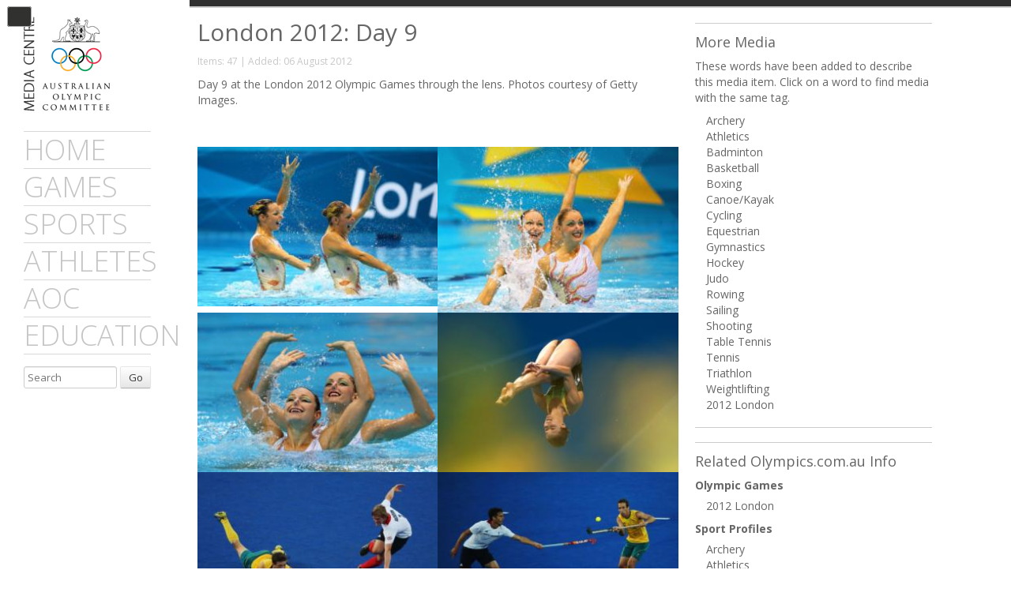

--- FILE ---
content_type: text/html
request_url: http://media.olympics.com.au/7095D280-DF20-11E1-ADD9005056A37760/index.html
body_size: 873
content:
<HTML>
<!-- Created by HTTrack Website Copier/3.49-2 [XR&CO'2014] -->

<!-- Mirrored from media.olympics.com.au/7095D280-DF20-11E1-ADD9005056A37760/ by HTTrack Website Copier/3.x [XR&CO'2014], Wed, 14 Aug 2019 11:55:36 GMT -->
<!-- Added by HTTrack --><meta http-equiv="content-type" content="text/html;charset=UTF-8" /><!-- /Added by HTTrack -->
<HEAD>
<META HTTP-EQUIV="Content-Type" CONTENT="text/html;charset=UTF-8"><META HTTP-EQUIV="Refresh" CONTENT="0; URL=../collection/london-2012-day-91.html"><TITLE>Page has moved</TITLE>
</HEAD>
<BODY>
<A HREF="../collection/london-2012-day-91.html"><h3>Click here...</h3></A>
</BODY>
<!-- Created by HTTrack Website Copier/3.49-2 [XR&CO'2014] -->

<!-- Mirrored from media.olympics.com.au/7095D280-DF20-11E1-ADD9005056A37760/ by HTTrack Website Copier/3.x [XR&CO'2014], Wed, 14 Aug 2019 11:55:38 GMT -->
</HTML>


--- FILE ---
content_type: text/html
request_url: http://media.olympics.com.au/collection/london-2012-day-91.html
body_size: 89333
content:

	


	

	

	

	
 
	

	

	

	

	
	
				
		
		
		
		
				

		

<!DOCTYPE HTML>
<html lang="en">

<!-- Mirrored from media.olympics.com.au/collection/london-2012-day-91 by HTTrack Website Copier/3.x [XR&CO'2014], Wed, 14 Aug 2019 14:39:14 GMT -->
<!-- Added by HTTrack --><meta http-equiv="content-type" content="text/html;charset=UTF-8" /><!-- /Added by HTTrack -->
<head>
	<meta charset="UTF-8">
	<title>AOC Media Centre - London 2012: Day 9</title>
	 










	

		
		
	
		
			
		
		
		
			
		
		
		

	
	<meta name="title" content="London 2012: Day 9">



	
	<meta name="description" content="Day 9 at the London 2012 Olympic Games through the lens. Photos courtesy of Getty Images.">


	

	



  










 
	<link rel='stylesheet' href='http://fonts.googleapis.com/css?family=Open+Sans:300,400,700'>
	<link rel="stylesheet" href="../css/reset.css">
	<link rel="stylesheet" href="../css/main.css">
	<link rel="stylesheet" href="../css/fancybox.css">
	
	<script type="text/javascript" src="../../ajax.googleapis.com/ajax/libs/jquery/1.7.2/jquery.min.js"></script>
	<script type="text/javascript" src="../js/bootstrap.js"></script>
	<script type="text/javascript" src="../js/hover-intent.js"></script>
	<script type="text/javascript" src="../js/fancybox03dc.js?170201"></script>
	<script type="text/javascript" src="../js/imagesloaded.js"></script>
	<script type="text/javascript" src="../js/imgloaded.js"></script>
	<script type="text/javascript" src="../js/infinitescroll.js"></script>
	<script type="text/javascript" src="../js/masonry.js"></script>
	<script type="text/javascript" src="../js/modal-gallery.js"></script>
	<script type="text/javascript" src="../js/application.js"></script>

	<script type="text/javascript">
		$(function(){
			var $container = $('#floats-container')
			$container.imagesLoaded(function(){
				$container.masonry({
					columnWidth: function( containerWidth ) {
						var actualWidth = $("#floats-container").width();
						var columns = Math.floor(actualWidth / 300);
						$container.removeClass("col-1 col-2 col-3 col-4 col-5 col-6 col-7 col-8 col-9 col-10").addClass("col-"+columns);
						return Math.floor(actualWidth / columns);
					},
					gutterWidth: 0,
					isAnimated:'true',
					isResizable: true,
					itemSelector:'.floats-img'
				})
			})
			$('.fancybox').fancybox({titlePosition:'inside', onComplete: function(){
				addthis.toolbox('.addthis_toolbox');
				addthis.counter('.addthis_counter');
			}});
			$container.infinitescroll({
					bufferPx:20,
					itemSelector:'.floats-img',
					navSelector:'.page-nav',
					nextSelector:'.page-nav a',
					loading:{
						finishedMsg:'No more content to load.',
						img:'/css/images/site/loading.gif'
					}
				},
			function(newElements){
				var $newElements = $(newElements).css({opacity:0})
				$newElements.imagesLoaded(function(){
					$newElements.animate({opacity:1})
					$container.masonry('appended',$newElements,true)
				})
				$newElements.hoverIntent({
					over:openDropDown,
					timeout: 300,
					out:closeDropDown
				})
				$newElements.hoverIntent({
					over:openCaption,
					timeout:100,
					out:closeCaption
				})
				$('.fancybox').fancybox({titlePosition:'inside', onComplete: function(){
					addthis.toolbox('.addthis_toolbox');
					addthis.counter('.addthis_counter');
				}});

				function openDropDown(){
					if(!$(this).hasClass("active") && !$(this).hasClass("media"))
						$("ul",this).slideDown(300)
				}
				function closeDropDown(){
					if(!$(this).hasClass("active") && !$(this).hasClass("media"))
						$("ul",this).slideUp(300)
				}
				function openCaption(){
					$("[class*='btn-gallery']",this).fadeOut(300)
					$(".caption",this).animate({height:'100%'},300)
					$(".caption p",this).animate({height:"100%"},300)
				}
				function closeCaption(){
					$("[class*='btn-gallery']",this).fadeIn(300)
					var height = $(".caption .heading",this).height()
					$(".caption",this).animate({height:height},300)
					$(".caption p",this).animate({height:"0"},300)
				}
			})
		})
	</script>
	<style>
		#floats-container {
			margin-top: 40px;
		}
		#floats-container .paginator-wrap {
			margin-top: 0;
			margin-bottom: 0;
			position: absolute;
			top: -40px;
		}
		#floats-container .paginator-wrap * {
			color: #aaa;
		}
		#floats-container .paginator-wrap a:hover {
			color: #fff;
		}
		#floats-container .paginator-wrap span.p-page {
			color: #e17000;
		}
	</style>
	<script src='../../www.google.com/recaptcha/api.js'></script>
<script src="../cache/jquery-72EC63B2CACA26B441DD784AD82C33DA.js" id="javascript-jquery" type="text/javascript"></script>
<script src="../cache/swfobject-C430233552C2133F4A859CB88650F4CA.js" id="javascript-swfobject" type="text/javascript"></script>
<meta id="inhead-opengraph-news" property="inheadid" content="opengraph-news">
	
		<meta property="og:title" content="London 2012: Day 9">
	
	<meta property="og:type" content="article">
	<meta property="og:url" content="http://media.aoc.prod.daemonite.io/collection/london-2012-day-91">     
	<meta property="og:image" content="http://media.aoc.prod.daemonite.io/files/aocCollection/imageTile/149839485.jpg">
	<meta property="og:description" content="Day 9 at the London 2012 Olympic Games through the lens. Photos courtesy of Getty Images.">
<meta id="inhead-brightcove" property="inheadid" content="brightcove"><script language="JavaScript" type="text/javascript" src="../../admin.brightcove.com/js/BrightcoveExperiences.js"></script>
</head>

<body>

<div id="top-bar">
	
 </div><!-- /top-bar -->


<div id="main" class="container">
	
	
	



	

	
	
	
		
			
			







	
	
	
	
	
	
    
	
    








						
			
			







<div id="main-menu">
    <a href="../index.html"><img src="../css/images/site/logo.png" alt="AOC Media Centre"></a>				

    <div id="main-nav-fix">

        






	
























	


































































































	
	






<ul id="main-nav"><li class="home"><a href="../index.html">Home</a></li><li class="game aocGame"><a href="../games.html" target='_self'>games</a></li><li class="sport aocSport"><a href="../sports.html" target='_self'>sports</a></li><li class="athlete aocAthlete"><a href="../athletes.html" target='_self'>athletes</a></li><li class="AOC"><a href="../aoc.html" target='_self'>AOC</a></li><li class="Education"><a href="../education.html" target='_self'>Education</a></li></ul>





	
	

        <div id="search-bar">
            <!--search form-->
            <form action="http://media.olympics.com.au/search">
				<input name="q" title="Search" type="text" placeholder="Search">
                <button type="submit" class="btn">Go</button>
            </form>
        </div><!-- /search-bar -->

    </div><!-- /#main-nav-fix -->

</div><!-- /main-menu -->




			
			









	





			
	
	
			





	

	<div id="main-content">
		
		
			<h1>London 2012: Day 9</h1>
		
					
		<ul class="byline">
			<li>Items: 47 | Added: 06 August 2012</li>
		</ul><!-- /byline -->

		<p>Day 9 at the London 2012 Olympic Games through the lens. Photos courtesy of Getty Images.</p>

		<div id="floats-container" class="col-2">
			
				
				

				
				
					
				
				
				

				
				
				                       
				

				<a class="floats-img fancybox" href="../../aoc-cdn.s3.amazonaws.com/mediacentre/live/files/aocMedia/aocImage/imageHiRes/149850985.jpg" rel="modal-gallery" data-title="&lt;a href='../aoc-image/olympics-day-9-synchronised-swimming4.html'&gt;Olympics Day 9 - Synchronised Swimming&lt;/a&gt;Eloise Amberger and Sarah Bombell of Australia compete in the Women's Duets Synchronised Swimming Technical Routine on Day 9 of the London 2012 Olympic Games at the Aquatics Centre  on August 5, 2012 in London, England.&lt;hr&gt;&lt;div addthis:url='http://media.olympics.com.au/aoc-image/olympics-day-9-synchronised-swimming4' addthis:title='Olympics Day 9 - Synchronised Swimming' class='addthis_toolbox addthis_default_style'&gt;&lt;a class='addthis_button_facebook'&gt;&lt;img src='../css/images/site/facebook.png' width='25' height='25' border='0' alt='Facebook'&gt;&lt;/a&gt;&lt;a class='addthis_button_twitter'&gt;&lt;img src='../css/images/site/twitter.png' width='25' height='25' border='0' alt='Twitter'&gt;&lt;/a&gt;&lt;a class='addthis_button_compact'&gt;&lt;img src='../css/images/site/share.png' width='25' height='25' border='0' alt='Share'&gt;&lt;/a&gt;&lt;a class='addthis_counter addthis_bubble_style'&gt;&lt;/a&gt;&lt;/div&gt;">
					<img src="../../aoc-cdn.s3.amazonaws.com/mediacentre/live/files/aocMedia/aocImage/imageTile/149850985.jpg" alt="Olympics Day 9 - Synchronised Swimming">
					<i class="btn-gallery-aocImage"></i>
				</a><!-- /floats-img -->
			
				
				

				
				
					
				
				
				

				
				
				                       
				

				<a class="floats-img fancybox" href="../../aoc-cdn.s3.amazonaws.com/mediacentre/live/files/aocMedia/aocImage/imageHiRes/149853309.jpg" rel="modal-gallery" data-title="&lt;a href='../aoc-image/olympics-day-9-synchronised-swimming3.html'&gt;Olympics Day 9 - Synchronised Swimming&lt;/a&gt;Eloise Amberger and Sarah Bombell of Australia compete in the Women's Duets Synchronised Swimming Technical Routine on Day 9 of the London 2012 Olympic Games at the Aquatics Centre  on August 5, 2012 in London, England.&lt;hr&gt;&lt;div addthis:url='http://media.olympics.com.au/aoc-image/olympics-day-9-synchronised-swimming3' addthis:title='Olympics Day 9 - Synchronised Swimming' class='addthis_toolbox addthis_default_style'&gt;&lt;a class='addthis_button_facebook'&gt;&lt;img src='../css/images/site/facebook.png' width='25' height='25' border='0' alt='Facebook'&gt;&lt;/a&gt;&lt;a class='addthis_button_twitter'&gt;&lt;img src='../css/images/site/twitter.png' width='25' height='25' border='0' alt='Twitter'&gt;&lt;/a&gt;&lt;a class='addthis_button_compact'&gt;&lt;img src='../css/images/site/share.png' width='25' height='25' border='0' alt='Share'&gt;&lt;/a&gt;&lt;a class='addthis_counter addthis_bubble_style'&gt;&lt;/a&gt;&lt;/div&gt;">
					<img src="../../aoc-cdn.s3.amazonaws.com/mediacentre/live/files/aocMedia/aocImage/imageTile/149853309.jpg" alt="Olympics Day 9 - Synchronised Swimming">
					<i class="btn-gallery-aocImage"></i>
				</a><!-- /floats-img -->
			
				
				

				
				
					
				
				
				

				
				
				                       
				

				<a class="floats-img fancybox" href="../../aoc-cdn.s3.amazonaws.com/mediacentre/live/files/aocMedia/aocImage/imageHiRes/149854866.jpg" rel="modal-gallery" data-title="&lt;a href='../aoc-image/olympics-day-9-synchronised-swimming2.html'&gt;Olympics Day 9 - Synchronised Swimming&lt;/a&gt;Eloise Amberger and Sarah Bombell of Australia compete in the Women's Duets Synchronised Swimming Technical Routine on Day 9 of the London 2012 Olympic Games at the Aquatics Centre  on August 5, 2012 in London, England.&lt;hr&gt;&lt;div addthis:url='http://media.olympics.com.au/aoc-image/olympics-day-9-synchronised-swimming2' addthis:title='Olympics Day 9 - Synchronised Swimming' class='addthis_toolbox addthis_default_style'&gt;&lt;a class='addthis_button_facebook'&gt;&lt;img src='../css/images/site/facebook.png' width='25' height='25' border='0' alt='Facebook'&gt;&lt;/a&gt;&lt;a class='addthis_button_twitter'&gt;&lt;img src='../css/images/site/twitter.png' width='25' height='25' border='0' alt='Twitter'&gt;&lt;/a&gt;&lt;a class='addthis_button_compact'&gt;&lt;img src='../css/images/site/share.png' width='25' height='25' border='0' alt='Share'&gt;&lt;/a&gt;&lt;a class='addthis_counter addthis_bubble_style'&gt;&lt;/a&gt;&lt;/div&gt;">
					<img src="../../aoc-cdn.s3.amazonaws.com/mediacentre/live/files/aocMedia/aocImage/imageTile/149854866.jpg" alt="Olympics Day 9 - Synchronised Swimming">
					<i class="btn-gallery-aocImage"></i>
				</a><!-- /floats-img -->
			
				
				

				
				
					
				
				
				

				
				
				                       
				

				<a class="floats-img fancybox" href="../../aoc-cdn.s3.amazonaws.com/mediacentre/live/files/aocMedia/aocImage/imageHiRes/149859495.jpg" rel="modal-gallery" data-title="&lt;a href='../aoc-image/olympics-day-9-diving3.html'&gt;Olympics Day 9 - Diving&lt;/a&gt;Sharleen Stratton of Australia competes in the Women's 3m Springboard Diving final on Day 9 of the London 2012 Olympic Games at the Aquatics Centre on August 5, 2012 in London, England.&lt;hr&gt;&lt;div addthis:url='http://media.olympics.com.au/aoc-image/olympics-day-9-diving3' addthis:title='Olympics Day 9 - Diving' class='addthis_toolbox addthis_default_style'&gt;&lt;a class='addthis_button_facebook'&gt;&lt;img src='../css/images/site/facebook.png' width='25' height='25' border='0' alt='Facebook'&gt;&lt;/a&gt;&lt;a class='addthis_button_twitter'&gt;&lt;img src='../css/images/site/twitter.png' width='25' height='25' border='0' alt='Twitter'&gt;&lt;/a&gt;&lt;a class='addthis_button_compact'&gt;&lt;img src='../css/images/site/share.png' width='25' height='25' border='0' alt='Share'&gt;&lt;/a&gt;&lt;a class='addthis_counter addthis_bubble_style'&gt;&lt;/a&gt;&lt;/div&gt;">
					<img src="../../aoc-cdn.s3.amazonaws.com/mediacentre/live/files/aocMedia/aocImage/imageTile/149859495.jpg" alt="Olympics Day 9 - Diving">
					<i class="btn-gallery-aocImage"></i>
				</a><!-- /floats-img -->
			
				
				

				
				
					
				
				
				

				
				
				                       
				

				<a class="floats-img fancybox" href="../../aoc-cdn.s3.amazonaws.com/mediacentre/live/files/aocMedia/aocImage/imageHiRes/149857130.jpg" rel="modal-gallery" data-title="&lt;a href='../aoc-image/olympics-day-9-hockey4.html'&gt;Olympics Day 9 - Hockey&lt;/a&gt;Simon Orchard of Australia and Ashley Jackson of Great Britain challenge for the ball during the Men's Hockey match between Australia and Great Britain on Day 9 of the London 2012 Olympic Games at Riverbank Arena Hockey Centre on August 5, 2012 in London, England.&lt;hr&gt;&lt;div addthis:url='http://media.olympics.com.au/aoc-image/olympics-day-9-hockey4' addthis:title='Olympics Day 9 - Hockey' class='addthis_toolbox addthis_default_style'&gt;&lt;a class='addthis_button_facebook'&gt;&lt;img src='../css/images/site/facebook.png' width='25' height='25' border='0' alt='Facebook'&gt;&lt;/a&gt;&lt;a class='addthis_button_twitter'&gt;&lt;img src='../css/images/site/twitter.png' width='25' height='25' border='0' alt='Twitter'&gt;&lt;/a&gt;&lt;a class='addthis_button_compact'&gt;&lt;img src='../css/images/site/share.png' width='25' height='25' border='0' alt='Share'&gt;&lt;/a&gt;&lt;a class='addthis_counter addthis_bubble_style'&gt;&lt;/a&gt;&lt;/div&gt;">
					<img src="../../aoc-cdn.s3.amazonaws.com/mediacentre/live/files/aocMedia/aocImage/imageTile/149857130.jpg" alt="Olympics Day 9 - Hockey">
					<i class="btn-gallery-aocImage"></i>
				</a><!-- /floats-img -->
			
				
				

				
				
					
				
				
				

				
				
				                       
				

				<a class="floats-img fancybox" href="../../aoc-cdn.s3.amazonaws.com/mediacentre/live/files/aocMedia/aocImage/imageHiRes/149862077.jpg" rel="modal-gallery" data-title="&lt;a href='../aoc-image/olympics-day-9-hockey3.html'&gt;Olympics Day 9 - Hockey&lt;/a&gt;Liam De Young of Australia and Robert Moore of Great Britain battle for the ball during the Men's Hockey match between Australia and Great Britain on Day 9 of the London 2012 Olympic Games at Riverbank Arena Hockey Centre on August 5, 2012 in London, England.&lt;hr&gt;&lt;div addthis:url='http://media.olympics.com.au/aoc-image/olympics-day-9-hockey3' addthis:title='Olympics Day 9 - Hockey' class='addthis_toolbox addthis_default_style'&gt;&lt;a class='addthis_button_facebook'&gt;&lt;img src='../css/images/site/facebook.png' width='25' height='25' border='0' alt='Facebook'&gt;&lt;/a&gt;&lt;a class='addthis_button_twitter'&gt;&lt;img src='../css/images/site/twitter.png' width='25' height='25' border='0' alt='Twitter'&gt;&lt;/a&gt;&lt;a class='addthis_button_compact'&gt;&lt;img src='../css/images/site/share.png' width='25' height='25' border='0' alt='Share'&gt;&lt;/a&gt;&lt;a class='addthis_counter addthis_bubble_style'&gt;&lt;/a&gt;&lt;/div&gt;">
					<img src="../../aoc-cdn.s3.amazonaws.com/mediacentre/live/files/aocMedia/aocImage/imageTile/149862077.jpg" alt="Olympics Day 9 - Hockey">
					<i class="btn-gallery-aocImage"></i>
				</a><!-- /floats-img -->
			
				
				

				
				
					
				
				
				

				
				
				                       
				

				<a class="floats-img fancybox" href="../../aoc-cdn.s3.amazonaws.com/mediacentre/live/files/aocMedia/aocImage/imageHiRes/149862082.jpg" rel="modal-gallery" data-title="&lt;a href='../aoc-image/olympics-day-9-hockey2.html'&gt;Olympics Day 9 - Hockey&lt;/a&gt;Mark Knowles of Australia shoots to score during the Men's Hockey match between Australia and Great Britain on Day 9 of the London 2012 Olympic Games at Riverbank Arena Hockey Centre on August 5, 2012 in London, England.&lt;hr&gt;&lt;div addthis:url='http://media.olympics.com.au/aoc-image/olympics-day-9-hockey2' addthis:title='Olympics Day 9 - Hockey' class='addthis_toolbox addthis_default_style'&gt;&lt;a class='addthis_button_facebook'&gt;&lt;img src='../css/images/site/facebook.png' width='25' height='25' border='0' alt='Facebook'&gt;&lt;/a&gt;&lt;a class='addthis_button_twitter'&gt;&lt;img src='../css/images/site/twitter.png' width='25' height='25' border='0' alt='Twitter'&gt;&lt;/a&gt;&lt;a class='addthis_button_compact'&gt;&lt;img src='../css/images/site/share.png' width='25' height='25' border='0' alt='Share'&gt;&lt;/a&gt;&lt;a class='addthis_counter addthis_bubble_style'&gt;&lt;/a&gt;&lt;/div&gt;">
					<img src="../../aoc-cdn.s3.amazonaws.com/mediacentre/live/files/aocMedia/aocImage/imageTile/149862082.jpg" alt="Olympics Day 9 - Hockey">
					<i class="btn-gallery-aocImage"></i>
				</a><!-- /floats-img -->
			
				
				

				
				
					
				
				
				

				
				
				                       
				

				<a class="floats-img fancybox" href="../../aoc-cdn.s3.amazonaws.com/mediacentre/live/files/aocMedia/aocImage/imageHiRes/149862085.jpg" rel="modal-gallery" data-title="&lt;a href='../aoc-image/olympics-day-9-hockey1.html'&gt;Olympics Day 9 - Hockey&lt;/a&gt;Glenn Turner of Australia and Dan Fox and Jonathan Clarke of Great Britain challenge for the ball during the Men's Hockey match between Australia and Great Britain on Day 9 of the London 2012 Olympic Games at Riverbank Arena Hockey Centre on August 5, 2012 in London, England.&lt;hr&gt;&lt;div addthis:url='http://media.olympics.com.au/aoc-image/olympics-day-9-hockey1' addthis:title='Olympics Day 9 - Hockey' class='addthis_toolbox addthis_default_style'&gt;&lt;a class='addthis_button_facebook'&gt;&lt;img src='../css/images/site/facebook.png' width='25' height='25' border='0' alt='Facebook'&gt;&lt;/a&gt;&lt;a class='addthis_button_twitter'&gt;&lt;img src='../css/images/site/twitter.png' width='25' height='25' border='0' alt='Twitter'&gt;&lt;/a&gt;&lt;a class='addthis_button_compact'&gt;&lt;img src='../css/images/site/share.png' width='25' height='25' border='0' alt='Share'&gt;&lt;/a&gt;&lt;a class='addthis_counter addthis_bubble_style'&gt;&lt;/a&gt;&lt;/div&gt;">
					<img src="../../aoc-cdn.s3.amazonaws.com/mediacentre/live/files/aocMedia/aocImage/imageTile/149862085.jpg" alt="Olympics Day 9 - Hockey">
					<i class="btn-gallery-aocImage"></i>
				</a><!-- /floats-img -->
			
				
				

				
				
					
				
				
				

				
				
				                       
				

				<a class="floats-img fancybox" href="../../aoc-cdn.s3.amazonaws.com/mediacentre/live/files/aocMedia/aocImage/imageHiRes/149862093.jpg" rel="modal-gallery" data-title="&lt;a href='../aoc-image/olympics-day-9-hockey.html'&gt;Olympics Day 9 - Hockey&lt;/a&gt;Mark Knowles of Australia celebrates after scoring during the Men's Hockey match between Australia and Great Britain on Day 9 of the London 2012 Olympic Games at Riverbank Arena Hockey Centre on August 5, 2012 in London, England.&lt;hr&gt;&lt;div addthis:url='http://media.olympics.com.au/aoc-image/olympics-day-9-hockey' addthis:title='Olympics Day 9 - Hockey' class='addthis_toolbox addthis_default_style'&gt;&lt;a class='addthis_button_facebook'&gt;&lt;img src='../css/images/site/facebook.png' width='25' height='25' border='0' alt='Facebook'&gt;&lt;/a&gt;&lt;a class='addthis_button_twitter'&gt;&lt;img src='../css/images/site/twitter.png' width='25' height='25' border='0' alt='Twitter'&gt;&lt;/a&gt;&lt;a class='addthis_button_compact'&gt;&lt;img src='../css/images/site/share.png' width='25' height='25' border='0' alt='Share'&gt;&lt;/a&gt;&lt;a class='addthis_counter addthis_bubble_style'&gt;&lt;/a&gt;&lt;/div&gt;">
					<img src="../../aoc-cdn.s3.amazonaws.com/mediacentre/live/files/aocMedia/aocImage/imageTile/149862093.jpg" alt="Olympics Day 9 - Hockey">
					<i class="btn-gallery-aocImage"></i>
				</a><!-- /floats-img -->
			
				
				

				
				
					
				
				
				

				
				
				                       
				

				<a class="floats-img fancybox" href="../../aoc-cdn.s3.amazonaws.com/mediacentre/live/files/aocMedia/aocImage/imageHiRes/149846897.jpg" rel="modal-gallery" data-title="&lt;a href='../aoc-image/olympics-day-9-equestrian2.html'&gt;Olympics Day 9 - Equestrian&lt;/a&gt;Matt Williams of Australia riding Watch Me competes in the 2nd Qualifier of Individual Jumping on Day 9 of the London 2012 Olympic Games at Greenwich Park on August 5, 2012 in London, England.&lt;hr&gt;&lt;div addthis:url='http://media.olympics.com.au/aoc-image/olympics-day-9-equestrian2' addthis:title='Olympics Day 9 - Equestrian' class='addthis_toolbox addthis_default_style'&gt;&lt;a class='addthis_button_facebook'&gt;&lt;img src='../css/images/site/facebook.png' width='25' height='25' border='0' alt='Facebook'&gt;&lt;/a&gt;&lt;a class='addthis_button_twitter'&gt;&lt;img src='../css/images/site/twitter.png' width='25' height='25' border='0' alt='Twitter'&gt;&lt;/a&gt;&lt;a class='addthis_button_compact'&gt;&lt;img src='../css/images/site/share.png' width='25' height='25' border='0' alt='Share'&gt;&lt;/a&gt;&lt;a class='addthis_counter addthis_bubble_style'&gt;&lt;/a&gt;&lt;/div&gt;">
					<img src="../../aoc-cdn.s3.amazonaws.com/mediacentre/live/files/aocMedia/aocImage/imageTile/149846897.jpg" alt="Olympics Day 9 - Equestrian">
					<i class="btn-gallery-aocImage"></i>
				</a><!-- /floats-img -->
			
				
				

				
				
					
				
				
				

				
				
				                       
				

				<a class="floats-img fancybox" href="../../aoc-cdn.s3.amazonaws.com/mediacentre/live/files/aocMedia/aocImage/imageHiRes/149855555.jpg" rel="modal-gallery" data-title="&lt;a href='../aoc-image/olympics-day-9-diving2.html'&gt;Olympics Day 9 - Diving&lt;/a&gt;Sharleen Stratton of Australia competes in the Women's 3m Springboard final on Day 9 of the London 2012 Olympic Games at the Aquatics Centre on August 5, 2012 in London, England.&lt;hr&gt;&lt;div addthis:url='http://media.olympics.com.au/aoc-image/olympics-day-9-diving2' addthis:title='Olympics Day 9 - Diving' class='addthis_toolbox addthis_default_style'&gt;&lt;a class='addthis_button_facebook'&gt;&lt;img src='../css/images/site/facebook.png' width='25' height='25' border='0' alt='Facebook'&gt;&lt;/a&gt;&lt;a class='addthis_button_twitter'&gt;&lt;img src='../css/images/site/twitter.png' width='25' height='25' border='0' alt='Twitter'&gt;&lt;/a&gt;&lt;a class='addthis_button_compact'&gt;&lt;img src='../css/images/site/share.png' width='25' height='25' border='0' alt='Share'&gt;&lt;/a&gt;&lt;a class='addthis_counter addthis_bubble_style'&gt;&lt;/a&gt;&lt;/div&gt;">
					<img src="../../aoc-cdn.s3.amazonaws.com/mediacentre/live/files/aocMedia/aocImage/imageTile/149855555.jpg" alt="Olympics Day 9 - Diving">
					<i class="btn-gallery-aocImage"></i>
				</a><!-- /floats-img -->
			
				
				

				
				
					
				
				
				

				
				
				                       
				

				<a class="floats-img fancybox" href="../../aoc-cdn.s3.amazonaws.com/mediacentre/live/files/aocMedia/aocImage/imageHiRes/149859558.jpg" rel="modal-gallery" data-title="&lt;a href='../aoc-image/olympics-day-9-diving1.html'&gt;Olympics Day 9 - Diving&lt;/a&gt;Jaele Patrick of Australia competes in the Women's 3m Springboard Diving final on Day 9 of the London 2012 Olympic Games at the Aquatics Centre on August 5, 2012 in London, England.&lt;hr&gt;&lt;div addthis:url='http://media.olympics.com.au/aoc-image/olympics-day-9-diving1' addthis:title='Olympics Day 9 - Diving' class='addthis_toolbox addthis_default_style'&gt;&lt;a class='addthis_button_facebook'&gt;&lt;img src='../css/images/site/facebook.png' width='25' height='25' border='0' alt='Facebook'&gt;&lt;/a&gt;&lt;a class='addthis_button_twitter'&gt;&lt;img src='../css/images/site/twitter.png' width='25' height='25' border='0' alt='Twitter'&gt;&lt;/a&gt;&lt;a class='addthis_button_compact'&gt;&lt;img src='../css/images/site/share.png' width='25' height='25' border='0' alt='Share'&gt;&lt;/a&gt;&lt;a class='addthis_counter addthis_bubble_style'&gt;&lt;/a&gt;&lt;/div&gt;">
					<img src="../../aoc-cdn.s3.amazonaws.com/mediacentre/live/files/aocMedia/aocImage/imageTile/149859558.jpg" alt="Olympics Day 9 - Diving">
					<i class="btn-gallery-aocImage"></i>
				</a><!-- /floats-img -->
			
				
				

				
				
					
				
				
				

				
				
				                       
				

				<a class="floats-img fancybox" href="../../aoc-cdn.s3.amazonaws.com/mediacentre/live/files/aocMedia/aocImage/imageHiRes/149859595.jpg" rel="modal-gallery" data-title="&lt;a href='../aoc-image/olympics-day-9-diving.html'&gt;Olympics Day 9 - Diving&lt;/a&gt;Jaele Patrick of Australia competes in the Women's 3m Springboard Diving final on Day 9 of the London 2012 Olympic Games at the Aquatics Centre on August 5, 2012 in London, England.&lt;hr&gt;&lt;div addthis:url='http://media.olympics.com.au/aoc-image/olympics-day-9-diving' addthis:title='Olympics Day 9 - Diving' class='addthis_toolbox addthis_default_style'&gt;&lt;a class='addthis_button_facebook'&gt;&lt;img src='../css/images/site/facebook.png' width='25' height='25' border='0' alt='Facebook'&gt;&lt;/a&gt;&lt;a class='addthis_button_twitter'&gt;&lt;img src='../css/images/site/twitter.png' width='25' height='25' border='0' alt='Twitter'&gt;&lt;/a&gt;&lt;a class='addthis_button_compact'&gt;&lt;img src='../css/images/site/share.png' width='25' height='25' border='0' alt='Share'&gt;&lt;/a&gt;&lt;a class='addthis_counter addthis_bubble_style'&gt;&lt;/a&gt;&lt;/div&gt;">
					<img src="../../aoc-cdn.s3.amazonaws.com/mediacentre/live/files/aocMedia/aocImage/imageTile/149859595.jpg" alt="Olympics Day 9 - Diving">
					<i class="btn-gallery-aocImage"></i>
				</a><!-- /floats-img -->
			
				
				

				
				
					
				
				
				

				
				
				                       
				

				<a class="floats-img fancybox" href="../../aoc-cdn.s3.amazonaws.com/mediacentre/live/files/aocMedia/aocImage/imageHiRes/149846752.jpg" rel="modal-gallery" data-title="&lt;a href='../aoc-image/olympics-day-9-boxing2.html'&gt;Olympics Day 9 - Boxing&lt;/a&gt;Anna Laurell of Sweden (R) in action with Naomi-Lee Fischer-Rasmussen of Australia during the Women's Middle (69-75kg) Boxing on Day 9 of the London 2012 Olympic Games at ExCeL on August 5, 2012 in London, England.&lt;hr&gt;&lt;div addthis:url='http://media.olympics.com.au/aoc-image/olympics-day-9-boxing2' addthis:title='Olympics Day 9 - Boxing' class='addthis_toolbox addthis_default_style'&gt;&lt;a class='addthis_button_facebook'&gt;&lt;img src='../css/images/site/facebook.png' width='25' height='25' border='0' alt='Facebook'&gt;&lt;/a&gt;&lt;a class='addthis_button_twitter'&gt;&lt;img src='../css/images/site/twitter.png' width='25' height='25' border='0' alt='Twitter'&gt;&lt;/a&gt;&lt;a class='addthis_button_compact'&gt;&lt;img src='../css/images/site/share.png' width='25' height='25' border='0' alt='Share'&gt;&lt;/a&gt;&lt;a class='addthis_counter addthis_bubble_style'&gt;&lt;/a&gt;&lt;/div&gt;">
					<img src="../../aoc-cdn.s3.amazonaws.com/mediacentre/live/files/aocMedia/aocImage/imageTile/149846752.jpg" alt="Olympics Day 9 - Boxing">
					<i class="btn-gallery-aocImage"></i>
				</a><!-- /floats-img -->
			
				
				

				
				
					
				
				
				

				
				
				                       
				

				<a class="floats-img fancybox" href="../../aoc-cdn.s3.amazonaws.com/mediacentre/live/files/aocMedia/aocImage/imageHiRes/149846753.jpg" rel="modal-gallery" data-title="&lt;a href='../aoc-image/olympics-day-9-boxing1.html'&gt;Olympics Day 9 - Boxing&lt;/a&gt;Anna Laurell of Sweden (L) in action with Naomi-Lee Fischer-Rasmussen of Australia during the Women's Middle (69-75kg) Boxing on Day 9 of the London 2012 Olympic Games at ExCeL on August 5, 2012 in London, England.&lt;hr&gt;&lt;div addthis:url='http://media.olympics.com.au/aoc-image/olympics-day-9-boxing1' addthis:title='Olympics Day 9 - Boxing' class='addthis_toolbox addthis_default_style'&gt;&lt;a class='addthis_button_facebook'&gt;&lt;img src='../css/images/site/facebook.png' width='25' height='25' border='0' alt='Facebook'&gt;&lt;/a&gt;&lt;a class='addthis_button_twitter'&gt;&lt;img src='../css/images/site/twitter.png' width='25' height='25' border='0' alt='Twitter'&gt;&lt;/a&gt;&lt;a class='addthis_button_compact'&gt;&lt;img src='../css/images/site/share.png' width='25' height='25' border='0' alt='Share'&gt;&lt;/a&gt;&lt;a class='addthis_counter addthis_bubble_style'&gt;&lt;/a&gt;&lt;/div&gt;">
					<img src="../../aoc-cdn.s3.amazonaws.com/mediacentre/live/files/aocMedia/aocImage/imageTile/149846753.jpg" alt="Olympics Day 9 - Boxing">
					<i class="btn-gallery-aocImage"></i>
				</a><!-- /floats-img -->
			
				
				

				
				
					
				
				
				

				
				
				                       
				

				<a class="floats-img fancybox" href="../../aoc-cdn.s3.amazonaws.com/mediacentre/live/files/aocMedia/aocImage/imageHiRes/149846766.jpg" rel="modal-gallery" data-title="&lt;a href='../aoc-image/olympics-day-9-boxing.html'&gt;Olympics Day 9 - Boxing&lt;/a&gt;Anna Laurell of Sweden celebrates her vicotry over Naomi-Lee Fischer-Rasmussen of Australia during the Women's Middle (69-75kg) Boxing on Day 9 of the London 2012 Olympic Games at ExCeL on August 5, 2012 in London, England.&lt;hr&gt;&lt;div addthis:url='http://media.olympics.com.au/aoc-image/olympics-day-9-boxing' addthis:title='Olympics Day 9 - Boxing' class='addthis_toolbox addthis_default_style'&gt;&lt;a class='addthis_button_facebook'&gt;&lt;img src='../css/images/site/facebook.png' width='25' height='25' border='0' alt='Facebook'&gt;&lt;/a&gt;&lt;a class='addthis_button_twitter'&gt;&lt;img src='../css/images/site/twitter.png' width='25' height='25' border='0' alt='Twitter'&gt;&lt;/a&gt;&lt;a class='addthis_button_compact'&gt;&lt;img src='../css/images/site/share.png' width='25' height='25' border='0' alt='Share'&gt;&lt;/a&gt;&lt;a class='addthis_counter addthis_bubble_style'&gt;&lt;/a&gt;&lt;/div&gt;">
					<img src="../../aoc-cdn.s3.amazonaws.com/mediacentre/live/files/aocMedia/aocImage/imageTile/149846766.jpg" alt="Olympics Day 9 - Boxing">
					<i class="btn-gallery-aocImage"></i>
				</a><!-- /floats-img -->
			
				
				

				
				
					
				
				
				

				
				
				                       
				

				<a class="floats-img fancybox" href="../../aoc-cdn.s3.amazonaws.com/mediacentre/live/files/aocMedia/aocImage/imageHiRes/149844224.jpg" rel="modal-gallery" data-title="&lt;a href='../aoc-image/olympics-day-9-athletics12.html'&gt;Olympics Day 9 - Athletics&lt;/a&gt;Jessica Trengove of Australia competes during the Women's Marathon on Day 9 of the London 2012 Olympic Games on August 5, 2012 in London, England.&lt;hr&gt;&lt;div addthis:url='http://media.olympics.com.au/aoc-image/olympics-day-9-athletics12' addthis:title='Olympics Day 9 - Athletics' class='addthis_toolbox addthis_default_style'&gt;&lt;a class='addthis_button_facebook'&gt;&lt;img src='../css/images/site/facebook.png' width='25' height='25' border='0' alt='Facebook'&gt;&lt;/a&gt;&lt;a class='addthis_button_twitter'&gt;&lt;img src='../css/images/site/twitter.png' width='25' height='25' border='0' alt='Twitter'&gt;&lt;/a&gt;&lt;a class='addthis_button_compact'&gt;&lt;img src='../css/images/site/share.png' width='25' height='25' border='0' alt='Share'&gt;&lt;/a&gt;&lt;a class='addthis_counter addthis_bubble_style'&gt;&lt;/a&gt;&lt;/div&gt;">
					<img src="../../aoc-cdn.s3.amazonaws.com/mediacentre/live/files/aocMedia/aocImage/imageTile/149844224.jpg" alt="Olympics Day 9 - Athletics">
					<i class="btn-gallery-aocImage"></i>
				</a><!-- /floats-img -->
			
				
				

				
				
					
				
				
				

				
				
				                       
				

				<a class="floats-img fancybox" href="../../aoc-cdn.s3.amazonaws.com/mediacentre/live/files/aocMedia/aocImage/imageHiRes/149854853.jpg" rel="modal-gallery" data-title="&lt;a href='../aoc-image/olympics-day-9-athletics10.html'&gt;Olympics Day 9 - Athletics&lt;/a&gt;Silver medalist Mitchell Watt of Australia posea on the podium for Men's Long Jump on Day 9 of the London 2012 Olympic Games at the Olympic Stadium on August 5, 2012 in London, England.&lt;hr&gt;&lt;div addthis:url='http://media.olympics.com.au/aoc-image/olympics-day-9-athletics10' addthis:title='Olympics Day 9 - Athletics' class='addthis_toolbox addthis_default_style'&gt;&lt;a class='addthis_button_facebook'&gt;&lt;img src='../css/images/site/facebook.png' width='25' height='25' border='0' alt='Facebook'&gt;&lt;/a&gt;&lt;a class='addthis_button_twitter'&gt;&lt;img src='../css/images/site/twitter.png' width='25' height='25' border='0' alt='Twitter'&gt;&lt;/a&gt;&lt;a class='addthis_button_compact'&gt;&lt;img src='../css/images/site/share.png' width='25' height='25' border='0' alt='Share'&gt;&lt;/a&gt;&lt;a class='addthis_counter addthis_bubble_style'&gt;&lt;/a&gt;&lt;/div&gt;">
					<img src="../../aoc-cdn.s3.amazonaws.com/mediacentre/live/files/aocMedia/aocImage/imageTile/149854853.jpg" alt="Olympics Day 9 - Athletics">
					<i class="btn-gallery-aocImage"></i>
				</a><!-- /floats-img -->
			
				
				

				
				
					
				
				
				

				
				
				                       
				

				<a class="floats-img fancybox" href="../../aoc-cdn.s3.amazonaws.com/mediacentre/live/files/aocMedia/aocImage/imageHiRes/149854854.jpg" rel="modal-gallery" data-title="&lt;a href='../aoc-image/olympics-day-9-athletics9.html'&gt;Olympics Day 9 - Athletics&lt;/a&gt;Silver medalist Mitchell Watt of Australia posea on the podium for Men's Long Jump on Day 9 of the London 2012 Olympic Games at the Olympic Stadium on August 5, 2012 in London, England.&lt;hr&gt;&lt;div addthis:url='http://media.olympics.com.au/aoc-image/olympics-day-9-athletics9' addthis:title='Olympics Day 9 - Athletics' class='addthis_toolbox addthis_default_style'&gt;&lt;a class='addthis_button_facebook'&gt;&lt;img src='../css/images/site/facebook.png' width='25' height='25' border='0' alt='Facebook'&gt;&lt;/a&gt;&lt;a class='addthis_button_twitter'&gt;&lt;img src='../css/images/site/twitter.png' width='25' height='25' border='0' alt='Twitter'&gt;&lt;/a&gt;&lt;a class='addthis_button_compact'&gt;&lt;img src='../css/images/site/share.png' width='25' height='25' border='0' alt='Share'&gt;&lt;/a&gt;&lt;a class='addthis_counter addthis_bubble_style'&gt;&lt;/a&gt;&lt;/div&gt;">
					<img src="../../aoc-cdn.s3.amazonaws.com/mediacentre/live/files/aocMedia/aocImage/imageTile/149854854.jpg" alt="Olympics Day 9 - Athletics">
					<i class="btn-gallery-aocImage"></i>
				</a><!-- /floats-img -->
			
				
				

				
				
					
				
				
				

				
				
				                       
				

				<a class="floats-img fancybox" href="../../aoc-cdn.s3.amazonaws.com/mediacentre/live/files/aocMedia/aocImage/imageHiRes/149854865.jpg" rel="modal-gallery" data-title="&lt;a href='../aoc-image/olympics-day-9-athletics8.html'&gt;Olympics Day 9 - Athletics&lt;/a&gt;(L-R) Silver medalist Mitchell Watt of Australia, gold medalist Greg Rutherford of Great Britain and bronze medalist Will Claye of the United States pose on the podium for Men's Long Jump on Day 9 of the London 2012 Olympic Games at the Olympic Stadium on August 5, 2012 in London, England.&lt;hr&gt;&lt;div addthis:url='http://media.olympics.com.au/aoc-image/olympics-day-9-athletics8' addthis:title='Olympics Day 9 - Athletics' class='addthis_toolbox addthis_default_style'&gt;&lt;a class='addthis_button_facebook'&gt;&lt;img src='../css/images/site/facebook.png' width='25' height='25' border='0' alt='Facebook'&gt;&lt;/a&gt;&lt;a class='addthis_button_twitter'&gt;&lt;img src='../css/images/site/twitter.png' width='25' height='25' border='0' alt='Twitter'&gt;&lt;/a&gt;&lt;a class='addthis_button_compact'&gt;&lt;img src='../css/images/site/share.png' width='25' height='25' border='0' alt='Share'&gt;&lt;/a&gt;&lt;a class='addthis_counter addthis_bubble_style'&gt;&lt;/a&gt;&lt;/div&gt;">
					<img src="../../aoc-cdn.s3.amazonaws.com/mediacentre/live/files/aocMedia/aocImage/imageTile/149854865.jpg" alt="Olympics Day 9 - Athletics">
					<i class="btn-gallery-aocImage"></i>
				</a><!-- /floats-img -->
			
				
				

				
				
					
				
				
				

				
				
				                       
				

				<a class="floats-img fancybox" href="../../aoc-cdn.s3.amazonaws.com/mediacentre/live/files/aocMedia/aocImage/imageHiRes/149855248.jpg" rel="modal-gallery" data-title="&lt;a href='../aoc-image/olympics-day-9-athletics7.html'&gt;Olympics Day 9 - Athletics&lt;/a&gt;Lauren Boden of Australia competes in the Women's 400m Hurdles Heat on Day 9 of the London 2012 Olympic Games at the Olympic Stadium on August 5, 2012 in London, England.&lt;hr&gt;&lt;div addthis:url='http://media.olympics.com.au/aoc-image/olympics-day-9-athletics7' addthis:title='Olympics Day 9 - Athletics' class='addthis_toolbox addthis_default_style'&gt;&lt;a class='addthis_button_facebook'&gt;&lt;img src='../css/images/site/facebook.png' width='25' height='25' border='0' alt='Facebook'&gt;&lt;/a&gt;&lt;a class='addthis_button_twitter'&gt;&lt;img src='../css/images/site/twitter.png' width='25' height='25' border='0' alt='Twitter'&gt;&lt;/a&gt;&lt;a class='addthis_button_compact'&gt;&lt;img src='../css/images/site/share.png' width='25' height='25' border='0' alt='Share'&gt;&lt;/a&gt;&lt;a class='addthis_counter addthis_bubble_style'&gt;&lt;/a&gt;&lt;/div&gt;">
					<img src="../../aoc-cdn.s3.amazonaws.com/mediacentre/live/files/aocMedia/aocImage/imageTile/149855248.jpg" alt="Olympics Day 9 - Athletics">
					<i class="btn-gallery-aocImage"></i>
				</a><!-- /floats-img -->
			
				
				

				
				
					
				
				
				

				
				
				                       
				

				<a class="floats-img fancybox" href="../../aoc-cdn.s3.amazonaws.com/mediacentre/live/files/aocMedia/aocImage/imageHiRes/149857878.jpg" rel="modal-gallery" data-title="&lt;a href='../aoc-image/olympics-day-9-athletics5.html'&gt;Olympics Day 9 - Athletics&lt;/a&gt;(L-R) Lalonde Gordon of Trinidad and Tobago, Steven Solomon of Australia and Demetrius Pinder of the Bahamas competesin the Men's 400m Semi Final on Day 9 of the London 2012 Olympic Games at the Olympic Stadium on August 5, 2012 in London, England.&lt;hr&gt;&lt;div addthis:url='http://media.olympics.com.au/aoc-image/olympics-day-9-athletics5' addthis:title='Olympics Day 9 - Athletics' class='addthis_toolbox addthis_default_style'&gt;&lt;a class='addthis_button_facebook'&gt;&lt;img src='../css/images/site/facebook.png' width='25' height='25' border='0' alt='Facebook'&gt;&lt;/a&gt;&lt;a class='addthis_button_twitter'&gt;&lt;img src='../css/images/site/twitter.png' width='25' height='25' border='0' alt='Twitter'&gt;&lt;/a&gt;&lt;a class='addthis_button_compact'&gt;&lt;img src='../css/images/site/share.png' width='25' height='25' border='0' alt='Share'&gt;&lt;/a&gt;&lt;a class='addthis_counter addthis_bubble_style'&gt;&lt;/a&gt;&lt;/div&gt;">
					<img src="../../aoc-cdn.s3.amazonaws.com/mediacentre/live/files/aocMedia/aocImage/imageTile/149857878.jpg" alt="Olympics Day 9 - Athletics">
					<i class="btn-gallery-aocImage"></i>
				</a><!-- /floats-img -->
			
				
				

				
				
					
				
				
				

				
				
				                       
				

				<a class="floats-img fancybox" href="../../aoc-cdn.s3.amazonaws.com/mediacentre/live/files/aocMedia/aocImage/imageHiRes/149855404.jpg" rel="modal-gallery" data-title="&lt;a href='../aoc-image/olympics-day-9-athletics6.html'&gt;Olympics Day 9 - Athletics&lt;/a&gt;Lauren Boden of Australia competes in the Women's 400m Hurdles Heat on Day 9 of the London 2012 Olympic Games at the Olympic Stadium on August 5, 2012 in London, England.&lt;hr&gt;&lt;div addthis:url='http://media.olympics.com.au/aoc-image/olympics-day-9-athletics6' addthis:title='Olympics Day 9 - Athletics' class='addthis_toolbox addthis_default_style'&gt;&lt;a class='addthis_button_facebook'&gt;&lt;img src='../css/images/site/facebook.png' width='25' height='25' border='0' alt='Facebook'&gt;&lt;/a&gt;&lt;a class='addthis_button_twitter'&gt;&lt;img src='../css/images/site/twitter.png' width='25' height='25' border='0' alt='Twitter'&gt;&lt;/a&gt;&lt;a class='addthis_button_compact'&gt;&lt;img src='../css/images/site/share.png' width='25' height='25' border='0' alt='Share'&gt;&lt;/a&gt;&lt;a class='addthis_counter addthis_bubble_style'&gt;&lt;/a&gt;&lt;/div&gt;">
					<img src="../../aoc-cdn.s3.amazonaws.com/mediacentre/live/files/aocMedia/aocImage/imageTile/149855404.jpg" alt="Olympics Day 9 - Athletics">
					<i class="btn-gallery-aocImage"></i>
				</a><!-- /floats-img -->
			
				
				

				
				
					
				
				
				

				
				
				                       
				

				<a class="floats-img fancybox" href="../../aoc-cdn.s3.amazonaws.com/mediacentre/live/files/aocMedia/aocImage/imageHiRes/149859618.jpg" rel="modal-gallery" data-title="&lt;a href='../aoc-image/olympics-day-9-athletics4.html'&gt;Olympics Day 9 - Athletics&lt;/a&gt;Steven Solomon of Australia competes pack during the Men's 400m semifinal on Day 9 of the London 2012 Olympic Games at the Olympic Stadium on August 5, 2012 in London, England.&lt;hr&gt;&lt;div addthis:url='http://media.olympics.com.au/aoc-image/olympics-day-9-athletics4' addthis:title='Olympics Day 9 - Athletics' class='addthis_toolbox addthis_default_style'&gt;&lt;a class='addthis_button_facebook'&gt;&lt;img src='../css/images/site/facebook.png' width='25' height='25' border='0' alt='Facebook'&gt;&lt;/a&gt;&lt;a class='addthis_button_twitter'&gt;&lt;img src='../css/images/site/twitter.png' width='25' height='25' border='0' alt='Twitter'&gt;&lt;/a&gt;&lt;a class='addthis_button_compact'&gt;&lt;img src='../css/images/site/share.png' width='25' height='25' border='0' alt='Share'&gt;&lt;/a&gt;&lt;a class='addthis_counter addthis_bubble_style'&gt;&lt;/a&gt;&lt;/div&gt;">
					<img src="../../aoc-cdn.s3.amazonaws.com/mediacentre/live/files/aocMedia/aocImage/imageTile/149859618.jpg" alt="Olympics Day 9 - Athletics">
					<i class="btn-gallery-aocImage"></i>
				</a><!-- /floats-img -->
			
				
				

				
				
					
				
				
				

				
				
				                       
				

				<a class="floats-img fancybox" href="../../aoc-cdn.s3.amazonaws.com/mediacentre/live/files/aocMedia/aocImage/imageHiRes/149865361.jpg" rel="modal-gallery" data-title="&lt;a href='../aoc-image/olympics-day-9-athletics3.html'&gt;Olympics Day 9 - Athletics&lt;/a&gt;Ross Murray of Great Britain, Ryan Gregson of Australia and Asbel Kiprop of Kenya compete in the Men's 1500m Semi Final on Day 9 of the London 2012 Olympic Games at the Olympic Stadium on August 5, 2012 in London, England.&lt;hr&gt;&lt;div addthis:url='http://media.olympics.com.au/aoc-image/olympics-day-9-athletics3' addthis:title='Olympics Day 9 - Athletics' class='addthis_toolbox addthis_default_style'&gt;&lt;a class='addthis_button_facebook'&gt;&lt;img src='../css/images/site/facebook.png' width='25' height='25' border='0' alt='Facebook'&gt;&lt;/a&gt;&lt;a class='addthis_button_twitter'&gt;&lt;img src='../css/images/site/twitter.png' width='25' height='25' border='0' alt='Twitter'&gt;&lt;/a&gt;&lt;a class='addthis_button_compact'&gt;&lt;img src='../css/images/site/share.png' width='25' height='25' border='0' alt='Share'&gt;&lt;/a&gt;&lt;a class='addthis_counter addthis_bubble_style'&gt;&lt;/a&gt;&lt;/div&gt;">
					<img src="../../aoc-cdn.s3.amazonaws.com/mediacentre/live/files/aocMedia/aocImage/imageTile/149865361.jpg" alt="Olympics Day 9 - Athletics">
					<i class="btn-gallery-aocImage"></i>
				</a><!-- /floats-img -->
			
				
				

				
				
					
				
				
				

				
				
				                       
				

				<a class="floats-img fancybox" href="../../aoc-cdn.s3.amazonaws.com/mediacentre/live/files/aocMedia/aocImage/imageHiRes/149867811.jpg" rel="modal-gallery" data-title="&lt;a href='../aoc-image/olympics-day-9-athletics2.html'&gt;Olympics Day 9 - Athletics&lt;/a&gt;Ryan Gregson of Australia competes in the Men's 1500m Semi Final on Day 9 of the London 2012 Olympic Games at the Olympic Stadium on August 5, 2012 in London, England.&lt;hr&gt;&lt;div addthis:url='http://media.olympics.com.au/aoc-image/olympics-day-9-athletics2' addthis:title='Olympics Day 9 - Athletics' class='addthis_toolbox addthis_default_style'&gt;&lt;a class='addthis_button_facebook'&gt;&lt;img src='../css/images/site/facebook.png' width='25' height='25' border='0' alt='Facebook'&gt;&lt;/a&gt;&lt;a class='addthis_button_twitter'&gt;&lt;img src='../css/images/site/twitter.png' width='25' height='25' border='0' alt='Twitter'&gt;&lt;/a&gt;&lt;a class='addthis_button_compact'&gt;&lt;img src='../css/images/site/share.png' width='25' height='25' border='0' alt='Share'&gt;&lt;/a&gt;&lt;a class='addthis_counter addthis_bubble_style'&gt;&lt;/a&gt;&lt;/div&gt;">
					<img src="../../aoc-cdn.s3.amazonaws.com/mediacentre/live/files/aocMedia/aocImage/imageTile/149867811.jpg" alt="Olympics Day 9 - Athletics">
					<i class="btn-gallery-aocImage"></i>
				</a><!-- /floats-img -->
			
				
				

				
				
					
				
				
				

				
				
				                       
				

				<a class="floats-img fancybox" href="../../aoc-cdn.s3.amazonaws.com/mediacentre/live/files/aocMedia/aocImage/imageHiRes/149849162.jpg" rel="modal-gallery" data-title="&lt;a href='../aoc-image/olympics-day-9-synchronised-swimming1.html'&gt;Olympics Day 9 - Synchronised Swimming&lt;/a&gt; Eloise Amberger and Sarah Bombell of Australia compete in the Women's Duets Synchronised Swimming Technical Routine on Day 9 of the London 2012 Olympic Games at the Aquatics Centre  on August 5, 2012 in London, England.&lt;hr&gt;&lt;div addthis:url='http://media.olympics.com.au/aoc-image/olympics-day-9-synchronised-swimming1' addthis:title='Olympics Day 9 - Synchronised Swimming' class='addthis_toolbox addthis_default_style'&gt;&lt;a class='addthis_button_facebook'&gt;&lt;img src='../css/images/site/facebook.png' width='25' height='25' border='0' alt='Facebook'&gt;&lt;/a&gt;&lt;a class='addthis_button_twitter'&gt;&lt;img src='../css/images/site/twitter.png' width='25' height='25' border='0' alt='Twitter'&gt;&lt;/a&gt;&lt;a class='addthis_button_compact'&gt;&lt;img src='../css/images/site/share.png' width='25' height='25' border='0' alt='Share'&gt;&lt;/a&gt;&lt;a class='addthis_counter addthis_bubble_style'&gt;&lt;/a&gt;&lt;/div&gt;">
					<img src="../../aoc-cdn.s3.amazonaws.com/mediacentre/live/files/aocMedia/aocImage/imageTile/149849162.jpg" alt="Olympics Day 9 - Synchronised Swimming">
					<i class="btn-gallery-aocImage"></i>
				</a><!-- /floats-img -->
			
				
				

				
				
					
				
				
				

				
				
				                       
				

				<a class="floats-img fancybox" href="../../aoc-cdn.s3.amazonaws.com/mediacentre/live/files/aocMedia/aocImage/imageHiRes/149848870.jpg" rel="modal-gallery" data-title="&lt;a href='../aoc-image/olympics-day-9-cycling-track3.html'&gt;Olympics Day 9 - Cycling - Track&lt;/a&gt;Glenn O'Shea (R) of Australia leads Elia Vivani of Italy in the Men's Omnium Track Cycling 15km Scratch Race on Day 9 of the London 2012 Olympic Games at Velodrome on August 5, 2012 in London, England.&lt;hr&gt;&lt;div addthis:url='http://media.olympics.com.au/aoc-image/olympics-day-9-cycling-track3' addthis:title='Olympics Day 9 - Cycling - Track' class='addthis_toolbox addthis_default_style'&gt;&lt;a class='addthis_button_facebook'&gt;&lt;img src='../css/images/site/facebook.png' width='25' height='25' border='0' alt='Facebook'&gt;&lt;/a&gt;&lt;a class='addthis_button_twitter'&gt;&lt;img src='../css/images/site/twitter.png' width='25' height='25' border='0' alt='Twitter'&gt;&lt;/a&gt;&lt;a class='addthis_button_compact'&gt;&lt;img src='../css/images/site/share.png' width='25' height='25' border='0' alt='Share'&gt;&lt;/a&gt;&lt;a class='addthis_counter addthis_bubble_style'&gt;&lt;/a&gt;&lt;/div&gt;">
					<img src="../../aoc-cdn.s3.amazonaws.com/mediacentre/live/files/aocMedia/aocImage/imageTile/149848870.jpg" alt="Olympics Day 9 - Cycling - Track">
					<i class="btn-gallery-aocImage"></i>
				</a><!-- /floats-img -->
			
				
				

				
				
					
				
				
				

				
				
				                       
				

				<a class="floats-img fancybox" href="../../aoc-cdn.s3.amazonaws.com/mediacentre/live/files/aocMedia/aocImage/imageHiRes/149849254.jpg" rel="modal-gallery" data-title="&lt;a href='../aoc-image/olympics-day-9-basketball4.html'&gt;Olympics Day 9 - Basketball&lt;/a&gt;Australian Opals watch from the bench with teammates during the Women's Basketball Preliminary Round match against Canada on &lt;hr&gt;&lt;div addthis:url='http://media.olympics.com.au/aoc-image/olympics-day-9-basketball4' addthis:title='Olympics Day 9 - Basketball' class='addthis_toolbox addthis_default_style'&gt;&lt;a class='addthis_button_facebook'&gt;&lt;img src='../css/images/site/facebook.png' width='25' height='25' border='0' alt='Facebook'&gt;&lt;/a&gt;&lt;a class='addthis_button_twitter'&gt;&lt;img src='../css/images/site/twitter.png' width='25' height='25' border='0' alt='Twitter'&gt;&lt;/a&gt;&lt;a class='addthis_button_compact'&gt;&lt;img src='../css/images/site/share.png' width='25' height='25' border='0' alt='Share'&gt;&lt;/a&gt;&lt;a class='addthis_counter addthis_bubble_style'&gt;&lt;/a&gt;&lt;/div&gt;">
					<img src="../../aoc-cdn.s3.amazonaws.com/mediacentre/live/files/aocMedia/aocImage/imageTile/149849254.jpg" alt="Olympics Day 9 - Basketball">
					<i class="btn-gallery-aocImage"></i>
				</a><!-- /floats-img -->
			
				
				

				
				
					
				
				
				

				
				
				                       
				

				<a class="floats-img fancybox" href="../../aoc-cdn.s3.amazonaws.com/mediacentre/live/files/aocMedia/aocImage/imageHiRes/149849292.jpg" rel="modal-gallery" data-title="&lt;a href='../aoc-image/olympics-day-9-basketball3.html'&gt;Olympics Day 9 - Basketball&lt;/a&gt;LONDON, ENGLAND - AUGUST 05: Lauren Jackson #15 of Australia shoots a free throw shot against Canada during the Women's Basketball Preliminary Round match on Day 9 of the London 2012 Olympic Games at the Basketball Arena on August 5, 2012 in London, England.&lt;hr&gt;&lt;div addthis:url='http://media.olympics.com.au/aoc-image/olympics-day-9-basketball3' addthis:title='Olympics Day 9 - Basketball' class='addthis_toolbox addthis_default_style'&gt;&lt;a class='addthis_button_facebook'&gt;&lt;img src='../css/images/site/facebook.png' width='25' height='25' border='0' alt='Facebook'&gt;&lt;/a&gt;&lt;a class='addthis_button_twitter'&gt;&lt;img src='../css/images/site/twitter.png' width='25' height='25' border='0' alt='Twitter'&gt;&lt;/a&gt;&lt;a class='addthis_button_compact'&gt;&lt;img src='../css/images/site/share.png' width='25' height='25' border='0' alt='Share'&gt;&lt;/a&gt;&lt;a class='addthis_counter addthis_bubble_style'&gt;&lt;/a&gt;&lt;/div&gt;">
					<img src="../../aoc-cdn.s3.amazonaws.com/mediacentre/live/files/aocMedia/aocImage/imageTile/149849292.jpg" alt="Olympics Day 9 - Basketball">
					<i class="btn-gallery-aocImage"></i>
				</a><!-- /floats-img -->
			
				
				

				
				
					
				
				
				

				
				
				                       
				

				<a class="floats-img fancybox" href="../../aoc-cdn.s3.amazonaws.com/mediacentre/live/files/aocMedia/aocImage/imageHiRes/149846933.jpg" rel="modal-gallery" data-title="&lt;a href='../aoc-image/olympics-day-9-equestrian1.html'&gt;Olympics Day 9 - Equestrian&lt;/a&gt;Edwina Tops-Alexander of Australia riding Itot Du Chateau competes in the 2nd Qualifier of Individual Jumping on Day 9 of the London 2012 Olympic Games at Greenwich Park on August 5, 2012 in London, England.&lt;hr&gt;&lt;div addthis:url='http://media.olympics.com.au/aoc-image/olympics-day-9-equestrian1' addthis:title='Olympics Day 9 - Equestrian' class='addthis_toolbox addthis_default_style'&gt;&lt;a class='addthis_button_facebook'&gt;&lt;img src='../css/images/site/facebook.png' width='25' height='25' border='0' alt='Facebook'&gt;&lt;/a&gt;&lt;a class='addthis_button_twitter'&gt;&lt;img src='../css/images/site/twitter.png' width='25' height='25' border='0' alt='Twitter'&gt;&lt;/a&gt;&lt;a class='addthis_button_compact'&gt;&lt;img src='../css/images/site/share.png' width='25' height='25' border='0' alt='Share'&gt;&lt;/a&gt;&lt;a class='addthis_counter addthis_bubble_style'&gt;&lt;/a&gt;&lt;/div&gt;">
					<img src="../../aoc-cdn.s3.amazonaws.com/mediacentre/live/files/aocMedia/aocImage/imageTile/149846933.jpg" alt="Olympics Day 9 - Equestrian">
					<i class="btn-gallery-aocImage"></i>
				</a><!-- /floats-img -->
			
				
				

				
				
					
				
				
				

				
				
				                       
				

				<a class="floats-img fancybox" href="../../aoc-cdn.s3.amazonaws.com/mediacentre/live/files/aocMedia/aocImage/imageHiRes/149846934.jpg" rel="modal-gallery" data-title="&lt;a href='../aoc-image/olympics-day-9-equestrian.html'&gt;Olympics Day 9 - Equestrian&lt;/a&gt;Edwina Tops-Alexander of Australia riding Itot Du Chateau competes in the 2nd Qualifier of Individual Jumping on Day 9 of the London 2012 Olympic Games at Greenwich Park on August 5, 2012 in London, England.&lt;hr&gt;&lt;div addthis:url='http://media.olympics.com.au/aoc-image/olympics-day-9-equestrian' addthis:title='Olympics Day 9 - Equestrian' class='addthis_toolbox addthis_default_style'&gt;&lt;a class='addthis_button_facebook'&gt;&lt;img src='../css/images/site/facebook.png' width='25' height='25' border='0' alt='Facebook'&gt;&lt;/a&gt;&lt;a class='addthis_button_twitter'&gt;&lt;img src='../css/images/site/twitter.png' width='25' height='25' border='0' alt='Twitter'&gt;&lt;/a&gt;&lt;a class='addthis_button_compact'&gt;&lt;img src='../css/images/site/share.png' width='25' height='25' border='0' alt='Share'&gt;&lt;/a&gt;&lt;a class='addthis_counter addthis_bubble_style'&gt;&lt;/a&gt;&lt;/div&gt;">
					<img src="../../aoc-cdn.s3.amazonaws.com/mediacentre/live/files/aocMedia/aocImage/imageTile/149846934.jpg" alt="Olympics Day 9 - Equestrian">
					<i class="btn-gallery-aocImage"></i>
				</a><!-- /floats-img -->
			
				
				

				
				
					
				
				
				

				
				
				                       
				

				<a class="floats-img fancybox" href="../../aoc-cdn.s3.amazonaws.com/mediacentre/live/files/aocMedia/aocImage/imageHiRes/149846967.jpg" rel="modal-gallery" data-title="&lt;a href='../aoc-image/olympics-day-9-synchronised-swimming.html'&gt;Olympics Day 9 - Synchronised Swimming&lt;/a&gt;Eloise Amberger and Sarah Bombell of Australia compete in the Women's Duets Synchronised Swimming Technical Routine on Day 9 of the London 2012 Olympic Games at the Aquatics Centre  on August 5, 2012 in London, England.&lt;hr&gt;&lt;div addthis:url='http://media.olympics.com.au/aoc-image/olympics-day-9-synchronised-swimming' addthis:title='Olympics Day 9 - Synchronised Swimming' class='addthis_toolbox addthis_default_style'&gt;&lt;a class='addthis_button_facebook'&gt;&lt;img src='../css/images/site/facebook.png' width='25' height='25' border='0' alt='Facebook'&gt;&lt;/a&gt;&lt;a class='addthis_button_twitter'&gt;&lt;img src='../css/images/site/twitter.png' width='25' height='25' border='0' alt='Twitter'&gt;&lt;/a&gt;&lt;a class='addthis_button_compact'&gt;&lt;img src='../css/images/site/share.png' width='25' height='25' border='0' alt='Share'&gt;&lt;/a&gt;&lt;a class='addthis_counter addthis_bubble_style'&gt;&lt;/a&gt;&lt;/div&gt;">
					<img src="../../aoc-cdn.s3.amazonaws.com/mediacentre/live/files/aocMedia/aocImage/imageTile/149846967.jpg" alt="Olympics Day 9 - Synchronised Swimming">
					<i class="btn-gallery-aocImage"></i>
				</a><!-- /floats-img -->
			
				
				

				
				
					
				
				
				

				
				
				                       
				

				<a class="floats-img fancybox" href="../../aoc-cdn.s3.amazonaws.com/mediacentre/live/files/aocMedia/aocImage/imageHiRes/149847038.jpg" rel="modal-gallery" data-title="&lt;a href='../aoc-image/olympics-day-9-cycling-track2.html'&gt;Olympics Day 9 - Cycling - Track&lt;/a&gt;Shane Perkins (R) of Australia competes against Jimmy Watkins of the United States during the Men's Sprint Track Cycling Quarterfinals on Day 9 of the London 2012 Olympic Games at Velodrome on August 5, 2012 in London, England.&lt;hr&gt;&lt;div addthis:url='http://media.olympics.com.au/aoc-image/olympics-day-9-cycling-track2' addthis:title='Olympics Day 9 - Cycling - Track' class='addthis_toolbox addthis_default_style'&gt;&lt;a class='addthis_button_facebook'&gt;&lt;img src='../css/images/site/facebook.png' width='25' height='25' border='0' alt='Facebook'&gt;&lt;/a&gt;&lt;a class='addthis_button_twitter'&gt;&lt;img src='../css/images/site/twitter.png' width='25' height='25' border='0' alt='Twitter'&gt;&lt;/a&gt;&lt;a class='addthis_button_compact'&gt;&lt;img src='../css/images/site/share.png' width='25' height='25' border='0' alt='Share'&gt;&lt;/a&gt;&lt;a class='addthis_counter addthis_bubble_style'&gt;&lt;/a&gt;&lt;/div&gt;">
					<img src="../../aoc-cdn.s3.amazonaws.com/mediacentre/live/files/aocMedia/aocImage/imageTile/149847038.jpg" alt="Olympics Day 9 - Cycling - Track">
					<i class="btn-gallery-aocImage"></i>
				</a><!-- /floats-img -->
			
				
				

				
				
					
				
				
				

				
				
				                       
				

				<a class="floats-img fancybox" href="../../aoc-cdn.s3.amazonaws.com/mediacentre/live/files/aocMedia/aocImage/imageHiRes/149848377.jpg" rel="modal-gallery" data-title="&lt;a href='../aoc-image/olympics-day-9-cycling-track1.html'&gt;Olympics Day 9 - Cycling - Track&lt;/a&gt;Anna Meares of Australia (R) wins her heat against ayono Maeda of Japan in the Women's Sprint Track Cycling 1/16 Finals on Day 9 of the London 2012 Olympic Games at Velodrome on August 5, 2012 in London, England.&lt;hr&gt;&lt;div addthis:url='http://media.olympics.com.au/aoc-image/olympics-day-9-cycling-track1' addthis:title='Olympics Day 9 - Cycling - Track' class='addthis_toolbox addthis_default_style'&gt;&lt;a class='addthis_button_facebook'&gt;&lt;img src='../css/images/site/facebook.png' width='25' height='25' border='0' alt='Facebook'&gt;&lt;/a&gt;&lt;a class='addthis_button_twitter'&gt;&lt;img src='../css/images/site/twitter.png' width='25' height='25' border='0' alt='Twitter'&gt;&lt;/a&gt;&lt;a class='addthis_button_compact'&gt;&lt;img src='../css/images/site/share.png' width='25' height='25' border='0' alt='Share'&gt;&lt;/a&gt;&lt;a class='addthis_counter addthis_bubble_style'&gt;&lt;/a&gt;&lt;/div&gt;">
					<img src="../../aoc-cdn.s3.amazonaws.com/mediacentre/live/files/aocMedia/aocImage/imageTile/149848377.jpg" alt="Olympics Day 9 - Cycling - Track">
					<i class="btn-gallery-aocImage"></i>
				</a><!-- /floats-img -->
			
				
				

				
				
					
				
				
				

				
				
				                       
				

				<a class="floats-img fancybox" href="../../aoc-cdn.s3.amazonaws.com/mediacentre/live/files/aocMedia/aocImage/imageHiRes/149848378.jpg" rel="modal-gallery" data-title="&lt;a href='../aoc-image/olympics-day-9-cycling-track.html'&gt;Olympics Day 9 - Cycling - Track&lt;/a&gt; Anna Meares of Australia (R) wins her heat against ayono Maeda of Japan in the Women's Sprint Track Cycling 1/16 Finals on Day 9 of the London 2012 Olympic Games at Velodrome on August 5, 2012 in London, England.&lt;hr&gt;&lt;div addthis:url='http://media.olympics.com.au/aoc-image/olympics-day-9-cycling-track' addthis:title='Olympics Day 9 - Cycling - Track' class='addthis_toolbox addthis_default_style'&gt;&lt;a class='addthis_button_facebook'&gt;&lt;img src='../css/images/site/facebook.png' width='25' height='25' border='0' alt='Facebook'&gt;&lt;/a&gt;&lt;a class='addthis_button_twitter'&gt;&lt;img src='../css/images/site/twitter.png' width='25' height='25' border='0' alt='Twitter'&gt;&lt;/a&gt;&lt;a class='addthis_button_compact'&gt;&lt;img src='../css/images/site/share.png' width='25' height='25' border='0' alt='Share'&gt;&lt;/a&gt;&lt;a class='addthis_counter addthis_bubble_style'&gt;&lt;/a&gt;&lt;/div&gt;">
					<img src="../../aoc-cdn.s3.amazonaws.com/mediacentre/live/files/aocMedia/aocImage/imageTile/149848378.jpg" alt="Olympics Day 9 - Cycling - Track">
					<i class="btn-gallery-aocImage"></i>
				</a><!-- /floats-img -->
			
				
				

				
				
					
				
				
				

				
				
				                       
				

				<a class="floats-img fancybox" href="../../aoc-cdn.s3.amazonaws.com/mediacentre/live/files/aocMedia/aocImage/imageHiRes/149842405.jpg" rel="modal-gallery" data-title="&lt;a href='../aoc-image/olympics-day-9-athletics1.html'&gt;Olympics Day 9 - Athletics&lt;/a&gt;Lisa Jane Weightman reveals the pain of competing in a Marathon on Day 9 of the London 2012 Olympic Games&lt;hr&gt;&lt;div addthis:url='http://media.olympics.com.au/aoc-image/olympics-day-9-athletics1' addthis:title='Olympics Day 9 - Athletics' class='addthis_toolbox addthis_default_style'&gt;&lt;a class='addthis_button_facebook'&gt;&lt;img src='../css/images/site/facebook.png' width='25' height='25' border='0' alt='Facebook'&gt;&lt;/a&gt;&lt;a class='addthis_button_twitter'&gt;&lt;img src='../css/images/site/twitter.png' width='25' height='25' border='0' alt='Twitter'&gt;&lt;/a&gt;&lt;a class='addthis_button_compact'&gt;&lt;img src='../css/images/site/share.png' width='25' height='25' border='0' alt='Share'&gt;&lt;/a&gt;&lt;a class='addthis_counter addthis_bubble_style'&gt;&lt;/a&gt;&lt;/div&gt;">
					<img src="../../aoc-cdn.s3.amazonaws.com/mediacentre/live/files/aocMedia/aocImage/imageTile/149842405.jpg" alt="Olympics Day 9 - Athletics">
					<i class="btn-gallery-aocImage"></i>
				</a><!-- /floats-img -->
			
				
				

				
				
					
				
				
				

				
				
				                       
				

				<a class="floats-img fancybox" href="../../aoc-cdn.s3.amazonaws.com/mediacentre/live/files/aocMedia/aocImage/imageHiRes/149842410.jpg" rel="modal-gallery" data-title="&lt;a href='../aoc-image/olympics-day-9-athletics.html'&gt;Olympics Day 9 - Athletics&lt;/a&gt;Lisa Jane Weightman of Australia competes during the Women's Marathon on Day 9 of the London 2012 Olympic Games on August 5, 2012 in London, England.&lt;hr&gt;&lt;div addthis:url='http://media.olympics.com.au/aoc-image/olympics-day-9-athletics' addthis:title='Olympics Day 9 - Athletics' class='addthis_toolbox addthis_default_style'&gt;&lt;a class='addthis_button_facebook'&gt;&lt;img src='../css/images/site/facebook.png' width='25' height='25' border='0' alt='Facebook'&gt;&lt;/a&gt;&lt;a class='addthis_button_twitter'&gt;&lt;img src='../css/images/site/twitter.png' width='25' height='25' border='0' alt='Twitter'&gt;&lt;/a&gt;&lt;a class='addthis_button_compact'&gt;&lt;img src='../css/images/site/share.png' width='25' height='25' border='0' alt='Share'&gt;&lt;/a&gt;&lt;a class='addthis_counter addthis_bubble_style'&gt;&lt;/a&gt;&lt;/div&gt;">
					<img src="../../aoc-cdn.s3.amazonaws.com/mediacentre/live/files/aocMedia/aocImage/imageTile/149842410.jpg" alt="Olympics Day 9 - Athletics">
					<i class="btn-gallery-aocImage"></i>
				</a><!-- /floats-img -->
			
				
				

				
				
					
				
				
				

				
				
				                       
				

				<a class="floats-img fancybox" href="../../aoc-cdn.s3.amazonaws.com/mediacentre/live/files/aocMedia/aocImage/imageHiRes/149844424.jpg" rel="modal-gallery" data-title="&lt;a href='../aoc-image/olympics-day-9-basketball2.html'&gt;Olympics Day 9 - Basketball&lt;/a&gt;O'Hea #4, Liz Cambage #14, Suzy Batkovic #8 and Samantha Richards #5 of Australia celebrate after Cambage scored against Canada during the Women's Basketball Preliminary Round match on Day 9 of the London 2012 Olympic Games at the Basketball Arena on August 5, 2012 in London, England.&lt;hr&gt;&lt;div addthis:url='http://media.olympics.com.au/aoc-image/olympics-day-9-basketball2' addthis:title='Olympics Day 9 - Basketball' class='addthis_toolbox addthis_default_style'&gt;&lt;a class='addthis_button_facebook'&gt;&lt;img src='../css/images/site/facebook.png' width='25' height='25' border='0' alt='Facebook'&gt;&lt;/a&gt;&lt;a class='addthis_button_twitter'&gt;&lt;img src='../css/images/site/twitter.png' width='25' height='25' border='0' alt='Twitter'&gt;&lt;/a&gt;&lt;a class='addthis_button_compact'&gt;&lt;img src='../css/images/site/share.png' width='25' height='25' border='0' alt='Share'&gt;&lt;/a&gt;&lt;a class='addthis_counter addthis_bubble_style'&gt;&lt;/a&gt;&lt;/div&gt;">
					<img src="../../aoc-cdn.s3.amazonaws.com/mediacentre/live/files/aocMedia/aocImage/imageTile/149844424.jpg" alt="Olympics Day 9 - Basketball">
					<i class="btn-gallery-aocImage"></i>
				</a><!-- /floats-img -->
			
				
				

				
				
					
				
				
				

				
				
				                       
				

				<a class="floats-img fancybox" href="../../aoc-cdn.s3.amazonaws.com/mediacentre/live/files/aocMedia/aocImage/imageHiRes/149844432.jpg" rel="modal-gallery" data-title="&lt;a href='../aoc-image/olympics-day-9-basketball1.html'&gt;Olympics Day 9 - Basketball&lt;/a&gt;Courtnay Pilypaitis #7 of Canada drives the ball against Jenna O'Hea #4 of Australia during the Women's Basketball Preliminary Round match on Day 9 of the London 2012 Olympic Games at the Basketball Arena on August 5, 2012 in London, England.&lt;hr&gt;&lt;div addthis:url='http://media.olympics.com.au/aoc-image/olympics-day-9-basketball1' addthis:title='Olympics Day 9 - Basketball' class='addthis_toolbox addthis_default_style'&gt;&lt;a class='addthis_button_facebook'&gt;&lt;img src='../css/images/site/facebook.png' width='25' height='25' border='0' alt='Facebook'&gt;&lt;/a&gt;&lt;a class='addthis_button_twitter'&gt;&lt;img src='../css/images/site/twitter.png' width='25' height='25' border='0' alt='Twitter'&gt;&lt;/a&gt;&lt;a class='addthis_button_compact'&gt;&lt;img src='../css/images/site/share.png' width='25' height='25' border='0' alt='Share'&gt;&lt;/a&gt;&lt;a class='addthis_counter addthis_bubble_style'&gt;&lt;/a&gt;&lt;/div&gt;">
					<img src="../../aoc-cdn.s3.amazonaws.com/mediacentre/live/files/aocMedia/aocImage/imageTile/149844432.jpg" alt="Olympics Day 9 - Basketball">
					<i class="btn-gallery-aocImage"></i>
				</a><!-- /floats-img -->
			
				
				

				
				
					
				
				
				

				
				
				                       
				

				<a class="floats-img fancybox" href="../../aoc-cdn.s3.amazonaws.com/mediacentre/live/files/aocMedia/aocImage/imageHiRes/149844443.jpg" rel="modal-gallery" data-title="&lt;a href='../aoc-image/olympics-day-9-basketball.html'&gt;Olympics Day 9 - Basketball&lt;/a&gt;LONDON, ENGLAND - AUGUST 05:  Liz Cambage #14 of Australia is congratulated by Kristi Harrower #10 after Cambage scored against Canada during the Women's Basketball Preliminary Round match on Day 9 of the London 2012 Olympic Games at the Basketball Arena on August 5, 2012 in London, England.&lt;hr&gt;&lt;div addthis:url='http://media.olympics.com.au/aoc-image/olympics-day-9-basketball' addthis:title='Olympics Day 9 - Basketball' class='addthis_toolbox addthis_default_style'&gt;&lt;a class='addthis_button_facebook'&gt;&lt;img src='../css/images/site/facebook.png' width='25' height='25' border='0' alt='Facebook'&gt;&lt;/a&gt;&lt;a class='addthis_button_twitter'&gt;&lt;img src='../css/images/site/twitter.png' width='25' height='25' border='0' alt='Twitter'&gt;&lt;/a&gt;&lt;a class='addthis_button_compact'&gt;&lt;img src='../css/images/site/share.png' width='25' height='25' border='0' alt='Share'&gt;&lt;/a&gt;&lt;a class='addthis_counter addthis_bubble_style'&gt;&lt;/a&gt;&lt;/div&gt;">
					<img src="../../aoc-cdn.s3.amazonaws.com/mediacentre/live/files/aocMedia/aocImage/imageTile/149844443.jpg" alt="Olympics Day 9 - Basketball">
					<i class="btn-gallery-aocImage"></i>
				</a><!-- /floats-img -->
			
				
				

				
				
					
				
				
				

				
				
				                       
				

				<a class="floats-img fancybox" href="../../aoc-cdn.s3.amazonaws.com/mediacentre/live/files/aocMedia/aocImage/imageHiRes/149837531.jpg" rel="modal-gallery" data-title="&lt;a href='../aoc-image/daniel-repacholi-shooting.html'&gt;Daniel Repacholi- Shooting&lt;/a&gt;Daniel Repacholi of Australia and Asgeir Sigurgeirsson of Iceland compete in the Men's 50m Pistol Shooting on Day 9 of the London 2012 Olympic Game at the Royal Artillery Barracks on August 5, 2012 in London, England.&lt;hr&gt;&lt;div addthis:url='http://media.olympics.com.au/aoc-image/daniel-repacholi-shooting' addthis:title='Daniel Repacholi- Shooting' class='addthis_toolbox addthis_default_style'&gt;&lt;a class='addthis_button_facebook'&gt;&lt;img src='../css/images/site/facebook.png' width='25' height='25' border='0' alt='Facebook'&gt;&lt;/a&gt;&lt;a class='addthis_button_twitter'&gt;&lt;img src='../css/images/site/twitter.png' width='25' height='25' border='0' alt='Twitter'&gt;&lt;/a&gt;&lt;a class='addthis_button_compact'&gt;&lt;img src='../css/images/site/share.png' width='25' height='25' border='0' alt='Share'&gt;&lt;/a&gt;&lt;a class='addthis_counter addthis_bubble_style'&gt;&lt;/a&gt;&lt;/div&gt;">
					<img src="../../aoc-cdn.s3.amazonaws.com/mediacentre/live/files/aocMedia/aocImage/imageTile/149837531.jpg" alt="Daniel Repacholi- Shooting">
					<i class="btn-gallery-aocImage"></i>
				</a><!-- /floats-img -->
			
				
				

				
				
					
				
				
				

				
				
				                       
				

				<a class="floats-img fancybox" href="../../aoc-cdn.s3.amazonaws.com/mediacentre/live/files/aocMedia/aocImage/imageHiRes/149837767.jpg" rel="modal-gallery" data-title="&lt;a href='../aoc-image/anna-meares-on-track.html'&gt;Anna Meares on track&lt;/a&gt;Anna Meares of Australia competes during the Women's Sprint Track Cycling Qualifying on Day 9 of the London 2012 Olympic Games at Velodrome on August 5, 2012 in London, England.&lt;hr&gt;&lt;div addthis:url='http://media.olympics.com.au/aoc-image/anna-meares-on-track' addthis:title='Anna Meares on track' class='addthis_toolbox addthis_default_style'&gt;&lt;a class='addthis_button_facebook'&gt;&lt;img src='../css/images/site/facebook.png' width='25' height='25' border='0' alt='Facebook'&gt;&lt;/a&gt;&lt;a class='addthis_button_twitter'&gt;&lt;img src='../css/images/site/twitter.png' width='25' height='25' border='0' alt='Twitter'&gt;&lt;/a&gt;&lt;a class='addthis_button_compact'&gt;&lt;img src='../css/images/site/share.png' width='25' height='25' border='0' alt='Share'&gt;&lt;/a&gt;&lt;a class='addthis_counter addthis_bubble_style'&gt;&lt;/a&gt;&lt;/div&gt;">
					<img src="../../aoc-cdn.s3.amazonaws.com/mediacentre/live/files/aocMedia/aocImage/imageTile/149837767.jpg" alt="Anna Meares on track">
					<i class="btn-gallery-aocImage"></i>
				</a><!-- /floats-img -->
			
				
				

				
				
					
				
				
				

				
				
				                       
				

				<a class="floats-img fancybox" href="../../aoc-cdn.s3.amazonaws.com/mediacentre/live/files/aocMedia/aocImage/imageHiRes/149837775.jpg" rel="modal-gallery" data-title="&lt;a href='../aoc-image/day-9-cycling-anna-meares.html'&gt;Day 9 - Cycling - Anna Meares&lt;/a&gt;LONDON, ENGLAND - AUGUST 05:  Anna Meares of Australia competes during the Women's Sprint Track Cycling Qualifying on Day 9 of the London 2012 Olympic Games at Velodrome on August 5, 2012 in London, England.&lt;hr&gt;&lt;div addthis:url='http://media.olympics.com.au/aoc-image/day-9-cycling-anna-meares' addthis:title='Day 9 - Cycling - Anna Meares' class='addthis_toolbox addthis_default_style'&gt;&lt;a class='addthis_button_facebook'&gt;&lt;img src='../css/images/site/facebook.png' width='25' height='25' border='0' alt='Facebook'&gt;&lt;/a&gt;&lt;a class='addthis_button_twitter'&gt;&lt;img src='../css/images/site/twitter.png' width='25' height='25' border='0' alt='Twitter'&gt;&lt;/a&gt;&lt;a class='addthis_button_compact'&gt;&lt;img src='../css/images/site/share.png' width='25' height='25' border='0' alt='Share'&gt;&lt;/a&gt;&lt;a class='addthis_counter addthis_bubble_style'&gt;&lt;/a&gt;&lt;/div&gt;">
					<img src="../../aoc-cdn.s3.amazonaws.com/mediacentre/live/files/aocMedia/aocImage/imageTile/149837775.jpg" alt="Day 9 - Cycling - Anna Meares">
					<i class="btn-gallery-aocImage"></i>
				</a><!-- /floats-img -->
			
				
				

				
				
					
				
				
				

				
				
				                       
				

				<a class="floats-img fancybox" href="../../aoc-cdn.s3.amazonaws.com/mediacentre/live/files/aocMedia/aocImage/imageHiRes/149839485.jpg" rel="modal-gallery" data-title="&lt;a href='../aoc-image/olympics-day-9-shooting-diamond.html'&gt;Olympics Day 9 - Shooting Diamond&lt;/a&gt;Michael Diamond of Australia competes in the Men's Trap Shooting on Day 9 of the London 2012 Olympic Game at the Royal Artillery Barracks on August 5, 2012 in London, England.&lt;hr&gt;&lt;div addthis:url='http://media.olympics.com.au/aoc-image/olympics-day-9-shooting-diamond' addthis:title='Olympics Day 9 - Shooting Diamond' class='addthis_toolbox addthis_default_style'&gt;&lt;a class='addthis_button_facebook'&gt;&lt;img src='../css/images/site/facebook.png' width='25' height='25' border='0' alt='Facebook'&gt;&lt;/a&gt;&lt;a class='addthis_button_twitter'&gt;&lt;img src='../css/images/site/twitter.png' width='25' height='25' border='0' alt='Twitter'&gt;&lt;/a&gt;&lt;a class='addthis_button_compact'&gt;&lt;img src='../css/images/site/share.png' width='25' height='25' border='0' alt='Share'&gt;&lt;/a&gt;&lt;a class='addthis_counter addthis_bubble_style'&gt;&lt;/a&gt;&lt;/div&gt;">
					<img src="../../aoc-cdn.s3.amazonaws.com/mediacentre/live/files/aocMedia/aocImage/imageTile/149839485.jpg" alt="Olympics Day 9 - Shooting Diamond">
					<i class="btn-gallery-aocImage"></i>
				</a><!-- /floats-img -->
			
				
				

				
				
					
				
				
				

				
				
				                       
				

				<a class="floats-img fancybox" href="../../aoc-cdn.s3.amazonaws.com/mediacentre/live/files/aocMedia/aocImage/imageHiRes/149839518.jpg" rel="modal-gallery" data-title="&lt;a href='../aoc-image/olympics-day-9-cycling-o-shea.html'&gt;Olympics Day 9 - Cycling -O'shea&lt;/a&gt;Glenn O'Shea speeds around the Velodrome. &lt;hr&gt;&lt;div addthis:url='http://media.olympics.com.au/aoc-image/olympics-day-9-cycling-o-shea' addthis:title='Olympics Day 9 - Cycling -O'shea' class='addthis_toolbox addthis_default_style'&gt;&lt;a class='addthis_button_facebook'&gt;&lt;img src='../css/images/site/facebook.png' width='25' height='25' border='0' alt='Facebook'&gt;&lt;/a&gt;&lt;a class='addthis_button_twitter'&gt;&lt;img src='../css/images/site/twitter.png' width='25' height='25' border='0' alt='Twitter'&gt;&lt;/a&gt;&lt;a class='addthis_button_compact'&gt;&lt;img src='../css/images/site/share.png' width='25' height='25' border='0' alt='Share'&gt;&lt;/a&gt;&lt;a class='addthis_counter addthis_bubble_style'&gt;&lt;/a&gt;&lt;/div&gt;">
					<img src="../../aoc-cdn.s3.amazonaws.com/mediacentre/live/files/aocMedia/aocImage/imageTile/149839518.jpg" alt="Olympics Day 9 - Cycling -O'shea">
					<i class="btn-gallery-aocImage"></i>
				</a><!-- /floats-img -->
			
				
				

				
				
					
				
				
				

				
				
				                       
				

				<a class="floats-img fancybox" href="../../aoc-cdn.s3.amazonaws.com/mediacentre/live/files/aocMedia/aocImage/imageHiRes/149839541.jpg" rel="modal-gallery" data-title="&lt;a href='../aoc-image/olympics-day-9-cycling-go-shea.html'&gt;Olympics Day 9 - Cycling GO'shea&lt;/a&gt;Glenn O'Shea of Australia competes in the Men's Omnium Track Cycling 4km Individual Pursuit on Day 9 of the London 2012 Olympic Games at Velodrome on August 5, 2012 in London, England.&lt;hr&gt;&lt;div addthis:url='http://media.olympics.com.au/aoc-image/olympics-day-9-cycling-go-shea' addthis:title='Olympics Day 9 - Cycling GO'shea' class='addthis_toolbox addthis_default_style'&gt;&lt;a class='addthis_button_facebook'&gt;&lt;img src='../css/images/site/facebook.png' width='25' height='25' border='0' alt='Facebook'&gt;&lt;/a&gt;&lt;a class='addthis_button_twitter'&gt;&lt;img src='../css/images/site/twitter.png' width='25' height='25' border='0' alt='Twitter'&gt;&lt;/a&gt;&lt;a class='addthis_button_compact'&gt;&lt;img src='../css/images/site/share.png' width='25' height='25' border='0' alt='Share'&gt;&lt;/a&gt;&lt;a class='addthis_counter addthis_bubble_style'&gt;&lt;/a&gt;&lt;/div&gt;">
					<img src="../../aoc-cdn.s3.amazonaws.com/mediacentre/live/files/aocMedia/aocImage/imageTile/149839541.jpg" alt="Olympics Day 9 - Cycling GO'shea">
					<i class="btn-gallery-aocImage"></i>
				</a><!-- /floats-img -->
			
		</div><!-- /floats-container -->

	</div>



	<div id="aside">
		<div class="aside-info-container">

			

			



	

	
	
	
		
			
			







	
	
	
	
	
	
    
	
    








						
			
			








	


 





	

		<div class="aside-info">
			
				<h3>More Media</h3>
			
			
				
	
		
			<p>These words have been added to describe this media item. Click on a word to find media with the same tag.</p>
			<p>
				<ul class="tag-list">
					
					
		
		
		
		
		
		

		
			
			
			
				
				
			
		
			
			
			
				
			
		
			
			
			
				
			
		
			
			
			
				
			
		
			
			
			
				
			
		
			
			
			
				
				
					
					
						
					
				
			
		
			
			
			
				
			
		
			
			
			
				
			
		
			
			
			
				
			
		
			
			
			
				
			
		
			
			
			
				
			
		
			
			
			
				
			
		
			
			
			
				
			
		
			
			
			
				
			
		
			
			
			
				
			
		
			
			
			
				
			
		
			
			
			
				
			
		
			
			
			
				
			
		
			
			
			
				
				
					
					
						
					
				
			
		
			
			
			
				
			
		
			
		
					
						
							<li>
<a href="../sports/archery.html">Archery</a>
</li>
						
							<li>
<a href="../sports/athletics.html">Athletics</a>
</li>
						
							<li>
<a href="../sports/badminton.html">Badminton</a>
</li>
						
							<li>
<a href="../sports/basketball.html">Basketball</a>
</li>
						
							<li>
<a href="../sports/boxing.html">Boxing</a>
</li>
						
							<li>
<a href="../sports/canoe/kayak.html">Canoe/Kayak</a>
</li>
						
							<li>
<a href="../sports/cycling.html">Cycling</a>
</li>
						
							<li>
<a href="../sports/equestrian.html">Equestrian</a>
</li>
						
							<li>
<a href="../sports/gymnastics.html">Gymnastics</a>
</li>
						
							<li>
<a href="../sports/hockey.html">Hockey</a>
</li>
						
							<li>
<a href="../sports/judo.html">Judo</a>
</li>
						
							<li>
<a href="../sports/rowing.html">Rowing</a>
</li>
						
							<li>
<a href="../sports/sailing.html">Sailing</a>
</li>
						
							<li>
<a href="../sports/shooting.html">Shooting</a>
</li>
						
							<li>
<a href="../sports/table-tennis.html">Table Tennis</a>
</li>
						
							<li>
<a href="../sports/tennis.html">Tennis</a>
</li>
						
							<li>
<a href="../sports/triathlon.html">Triathlon</a>
</li>
						
							<li>
<a href="../sports/weightlifting.html">Weightlifting</a>
</li>
						
					
					
					
					
					
						
					

					
						
							<li>
<a href="../games/2012-london.html">2012 London</a>
</li>
						
					
					
					
					

					

					
				</ul>
			</p>
		
	

			

	




 


 







	</div><!-- /aside-info -->


 



			
			









	





			
	
	
			











				
			

		</div><!-- /aside-info-container -->

		<div class="ad-container">
			



	

	
	
	
		
			
			







	
	
	
	
	
	
    
	
    








						
			
			



	<!-- begin ad tag (tile=1) -->
	<script type="text/javascript">
	//<![CDATA[
	ord=Math.random()*10000000000000000;
	document.write('<script type="text/javascript" src="http://ad.doubleclick.net/adj/mcn.corporateolympics.com.au/media_centre;tile=1;dcopt=ist;sz=300x250;ord=' + ord + '?"><\/script>');
	//]]>
	</script>
	<noscript><a href="http://ad.doubleclick.net/jump/mcn.corporateolympics.com.au/media_centre;tile=1;sz=300x250;ord=123456789?" target="_blank" ><img src="http://ad.doubleclick.net/ad/mcn.corporateolympics.com.au/media_centre;tile=1;sz=300x250;ord=123456789?" border="0" alt="" /></a></noscript>
	<!-- end ad tag -->




			
			









	





			
	
	
			





		</div><!-- ad-container -->

		<div class="aside-info-container">
			


 





	

		<div class="aside-info">
			
				<h3>Related Olympics.com.au Info</h3>
			
			

	




 
				



	

	
	
	
		
			
			







	
	
	
	
	
	
    
	
    








						
			
			 










	

			
			









	





			
	
	
			











				



	

	
	
	
		
			
			







	
	
	
	
	
	
    
	
    








						
			
			 







	



	<h4>Olympic Games</h4>
	
		<ul class="tag-list">
		
			<li>
<a href="http://corporate.olympics.com.au/games.cfm?gamesID=3012" target="_blank">2012 London</a>
</li>
		
		</ul>
	



			
			









	





			
	
	
			











				



	

	
	
	
		
			
			







	
	
	
	
	
	
    
	
    








						
			
			 





		
		
		
		
		
		

		
			
			
			
				
				
			
		
			
			
			
				
			
		
			
			
			
				
			
		
			
			
			
				
			
		
			
			
			
				
			
		
			
			
			
				
				
					
					
						
					
				
			
		
			
			
			
				
			
		
			
			
			
				
			
		
			
			
			
				
			
		
			
			
			
				
			
		
			
			
			
				
			
		
			
			
			
				
			
		
			
			
			
				
			
		
			
			
			
				
			
		
			
			
			
				
			
		
			
			
			
				
			
		
			
			
			
				
			
		
			
			
			
				
			
		
			
			
			
				
				
					
					
						
					
				
			
		
			
			
			
				
			
		
			
		


	<h4>Sport Profiles</h4>
	
		<ul class="tag-list">
		
			
			<li>
<a href="http://corporate.olympics.com.au/sports.cfm?SportID=2&amp;DisciplineID=80" target="_blank">Archery</a>
</li>
		
			
			<li>
<a href="http://corporate.olympics.com.au/sports.cfm?SportID=3&amp;DisciplineID=81" target="_blank">Athletics</a>
</li>
		
			
			<li>
<a href="http://corporate.olympics.com.au/sports.cfm?SportID=4&amp;DisciplineID=82" target="_blank">Badminton</a>
</li>
		
			
			<li>
<a href="http://corporate.olympics.com.au/sports.cfm?SportID=6&amp;DisciplineID=119" target="_blank">Basketball</a>
</li>
		
			
			<li>
<a href="http://corporate.olympics.com.au/sports.cfm?SportID=7&amp;DisciplineID=0" target="_blank">Boxing</a>
</li>
		
			
			<li>
<a href="http://corporate.olympics.com.au/sports.cfm?SportID=8&amp;DisciplineID=0" target="_blank">Canoe/Kayak</a>
</li>
		
			
			<li>
<a href="http://corporate.olympics.com.au/sports.cfm?SportID=9&amp;DisciplineID=0" target="_blank">Cycling</a>
</li>
		
			
			<li>
<a href="http://corporate.olympics.com.au/sports.cfm?SportID=10&amp;DisciplineID=0" target="_blank">Equestrian</a>
</li>
		
			
			<li>
<a href="http://corporate.olympics.com.au/sports.cfm?SportID=13&amp;DisciplineID=0" target="_blank">Gymnastics</a>
</li>
		
			
			<li>
<a href="http://corporate.olympics.com.au/sports.cfm?SportID=15&amp;DisciplineID=94" target="_blank">Hockey</a>
</li>
		
			
			<li>
<a href="http://corporate.olympics.com.au/sports.cfm?SportID=16&amp;DisciplineID=97" target="_blank">Judo</a>
</li>
		
			
			<li>
<a href="http://corporate.olympics.com.au/sports.cfm?SportID=18&amp;DisciplineID=105" target="_blank">Rowing</a>
</li>
		
			
			<li>
<a href="http://corporate.olympics.com.au/sports.cfm?SportID=19&amp;DisciplineID=106" target="_blank">Sailing</a>
</li>
		
			
			<li>
<a href="http://corporate.olympics.com.au/sports.cfm?SportID=20&amp;DisciplineID=108" target="_blank">Shooting</a>
</li>
		
			
			<li>
<a href="http://corporate.olympics.com.au/sports.cfm?SportID=22&amp;DisciplineID=111" target="_blank">Table Tennis</a>
</li>
		
			
			<li>
<a href="http://corporate.olympics.com.au/sports.cfm?SportID=24&amp;DisciplineID=112" target="_blank">Tennis</a>
</li>
		
			
			<li>
<a href="http://corporate.olympics.com.au/sports.cfm?SportID=25&amp;DisciplineID=114" target="_blank">Triathlon</a>
</li>
		
			
			<li>
<a href="http://corporate.olympics.com.au/sports.cfm?SportID=27&amp;DisciplineID=115" target="_blank">Weightlifting</a>
</li>
		
		</ul>
	




			
			









	





			
	
	
			











			


 







	</div><!-- /aside-info -->


 
		</div><!-- /aside-info-container -->

	</div><!-- /aside -->

	<div id="bottom-bar-push"></div>

</div><!-- /container -->



    <div id="bottom-bar" class="full-width">
        <div class="leaderboard-banner">
            
        </div>

        <div class="container">
            <div id="bottom-bar-logo">
                <a href="../index.html"><img src="../css/images/site/logo-footer.png" alt="AOC"></a>
            </div><!-- /bottom-bar-logo -->
            <div id="bottom-bar-menu">
                
                    <span>Media Centre</span>
                    






	

























	





































































































<ul><li class="about"><a href="../footer/about.html" target="_self">About</a></li><li class="contact"><a href="../footer/contact-us.html" target="_self">Contact Us</a></li><li class="AOC Corporate Website"><a href="http://corporate.olympics.com.au/" target="_blank">AOC Corporate Website</a></li><li class="Education Website"><a href="../footer/aoc-education-website.html" target="_self">AOC Education Website</a></li><li class="Privacy Policy"><a href="../footer/privacy-policy-terms-and-conditions.html" target="_self">Privacy Policy, Terms & Conditions</a></li></ul>


                			
            </div><!-- /bottom-bar-menu -->
            <ul class="btn-social-container">
                <li><a href="https://www.facebook.com/AUSOlympicTeam" class="btn-social facebook" target="_blank">Facebook</a></li>
                <li><a href="https://plus.google.com/u/0/+AustralianOlympicTeam/posts" class="btn-social googleplus" target="_blank">Google+</a></li>
                <li><a href="http://instagram.com/ausolympicteam" class="btn-social instagram" target="_blank">Instagram</a></li>
                <li><a href="http://twitter.com/AUSOlympicTeam" class="btn-social twitter" target="_blank">Twitter</a></li>
                <li><a href="http://www.youtube.com/AUSOlympicTeam" class="btn-social youtube" target="_blank">Youtube</a></li>
            </ul><!-- /btn-social-container -->
            <span id="bottom-bar-copyright">&copy; Copyright AOC. All Rights Reserved</span>
        </div><!-- /container full-width -->
    </div><!-- /bottom-bar -->

    
    <script type='text/javascript' src='../../s7.addthis.com/js/300/addthis_widget.js#pubid=ra-512da4143aba71ca'></script>

</body>

<!-- Mirrored from media.olympics.com.au/collection/london-2012-day-91 by HTTrack Website Copier/3.x [XR&CO'2014], Wed, 14 Aug 2019 14:40:32 GMT -->
</html>



		
		

--- FILE ---
content_type: text/css
request_url: http://media.olympics.com.au/css/main.css
body_size: 24673
content:
html,
body {
	height:100%;
}
body {
  font-size:14px;
  line-height:20px;
  position:relative;
  overflow-y: scroll;
}
body * {
  color:#666666;
  font-family:"Open Sans","Helvetica Neue",Helvetica,Arial,sans-serif;
}
h1 {
  font-size:30px;
  font-weight:normal;
  line-height:36px;
  margin-bottom:9px;
  padding-top:9px;
}
h1:first-child {
  padding-top:0;
}
h2 {
  font-size:24px;
  font-weight:normal;
  line-height:30px;
  margin-bottom:9px;
}
h3 {
  font-size:18px;
  font-weight:normal;
  line-height:24px;
  margin-bottom:9px;
}
h4 {
  font-weight:bold;
  line-height:20px;
  margin-bottom:6px;
}
hr {
  border:none;
  border-top:1px solid #d8d8d8;
  border-bottom:1px solid #ffffff;
  display:block;
  height:0;
  margin:10px 0;
}
p {
  font-size:14px;
  line-height:20px;
  margin-bottom:9px;
}
a {
  color:#666666;
  -webkit-transition:color 0.5s;
  -moz-transition:color 0.5s;
  -ms-transition:color 0.5s;
  -o-transition:color 0.5s;
  transition:color 0.5s;
}
a:hover {
  color:#000;
  text-decoration:none;
  -webkit-transition:color 0.5s;
  -moz-transition:color 0.5s;
  -ms-transition:color 0.5s;
  -o-transition:color 0.5s;
  transition:color 0.5s;
}
small {
  font-size:85%;
}
address {
  display:block;
  margin:0 0 9px;
}
strong {
  font-weight:bold;
  font-size: 16px;
}



.container {
  margin:0;
  min-width:1180px;
  position:relative;
  *zoom:1;
}
.container.full-width {
  min-width:inherit;
}
#top-bar {
  background:#2f2f2f;
  border-bottom:2px solid #cccccc;
  color:#c5c5c5;
  min-height:8px;
  min-width:960px;
  position:fixed;
    top:0;
    right:0;
    left:240px;
  z-index:10;
  *zoom:1;
}
#top-bar.full-width {
  min-width:inherit;
}
#bottom-bar {
  background:#2f2f2f;
  color:#c5c5c5;
	margin-top:-135px;
  min-height:135px;
	position:relative;
  width:100%;
  *zoom:1;
}
#bottom-bar-push {
	clear:both;
	float:none;
	height:135px;
}
.container:before,
.container:after,
#top-bar:before,
#top-bar:after,
#bottom-bar:before,
#bottom-bar:after {
  content:"";
  display:table;
  line-height:0;
}
.container:after,
#top-bar:after,
#bottom-bar:after {
  clear:both;
}
#top-bar .container {
  padding:13px 10px;
}
#top-bar .container > * {
  float:left;
}
#top-bar a {
 color:#cccccc;
 text-decoration:none;
}
#top-bar a:hover {
 color:#ffffff;
}
#top-bar span, #top-bar h1 {
 color:#cccccc;
 display:inline-block;
 font-size:22px;
 line-height:22px;
 margin:0;
}
#top-bar .gallery-filter-container {
  display:inline-block;
  padding-left:10px;
  position:relative;
    top:-1px;
}
#bottom-bar .container {
  background:#2f2f2f;
  height:135px;
  width:1180px;
}
#bottom-bar.full-width .container {
  margin:0;
  min-width:inherit;
  width:auto;
}
#bottom-bar #bottom-bar-logo {
  float:left;
  padding:22px 0 0 26px;
}
#bottom-bar #bottom-bar-menu {
  padding:23px 0 0 240px;
}
#bottom-bar #bottom-bar-menu span {
  color:#ededed;
	display:inline-block;
	float:left;
  font-size:20px;
  line-height:20px;
	padding:15px 18px 0 0;
}
#bottom-bar #bottom-bar-menu ul {
  list-style:none;
  margin:0;
  padding-top:18px;
  *zoom:1;
}
#bottom-bar #bottom-bar-menu li {
  display:inline-block;
  *display:inline;
  font-size:14px;
  line-height:14px;
  *line-height:16px;
  padding-right:10px;
  *padding-right:14px;
  vertical-align:baseline;
  *zoom:1;
}
#bottom-bar #bottom-bar-menu li a {
  color:#c5c5c5;
  text-decoration:none;
}
#bottom-bar #bottom-bar-menu li a:hover {
  color:#ededed;
}
#bottom-bar #bottom-bar-copyright {
  display:block;
  font-size:11px;
  line-height:11px;
  position:absolute;
    right:0;
    bottom:8px;
  vertical-align:text-bottom;
}



/*** left menu ***/
#main-menu {
  float:left;
  min-height:1px;
  padding:15px 49px 25px 30px;
  width:161px;
}
#main-menu #search-bar {
  padding:15px 0 0;
  width:100%;
}
#main-menu #search-bar input {
  display:inline-block;
  *display:inline;
  font-size:13px;
  margin-bottom:0;
  *margin-right:6px;
  width:108px;
  *zoom:1;
}
#main-menu #search-bar .btn {
	width:39px;
	*width:37px;
}
#main-menu #main-nav {
  border-top:1px solid #d8d8d8;
  list-style:none;
  margin:0;
}
#main-menu #main-nav-fix {
  padding-top:15px;
}
#main-menu #main-nav-fix.affix {
  position:fixed;
    top:-15px;
}
#main-menu #main-nav > li {
  border-bottom:1px solid #d8d8d8;
  font-size:36px;
  line-height:36px;
  padding:5px 0;
  text-transform:uppercase;
}
#main-menu #main-nav li a {
  color:#c5c5c5;
	cursor:pointer;
  font-weight:300;
  text-decoration:none;
  -webkit-transition:color 0.5s;
  -moz-transition:color 0.5s;
  -ms-transition:color 0.5s;
  -o-transition:color 0.5s;
  transition:color 0.5s;
}
#main-menu #main-nav li a:hover {
  color:#666666;
  -webkit-transition:color 0.5s;
  -moz-transition:color 0.5s;
  -ms-transition:color 0.5s;
  -o-transition:color 0.5s;
  transition:color 0.5s;
}
#main-menu #main-nav > li > ul {
  display:none;
  margin-left:18px;
}
#main-menu #main-nav > li > ul > li {
  font-size:19px;
  height:31px;
}
#main-menu #main-nav > li > ul > li > a {
  color:#b6b6b6;
}
#main-menu #main-nav li.active > a,
#main-menu #main-nav li.active.media > a {
  color:#666666;
}
#main-menu #main-nav li.active ul {
  display:block;
}
#main-menu #main-nav > li.media > a {
  color:#c5c5c5;
  cursor:not-allowed;
}
#main-menu #main-nav > li.media > a:hover + ul a {
  color:#666666;
}
#main-menu #main-nav > li.active.media > a:hover + ul a {
  color:#c5c5c5;
}
#main-menu #main-nav > li.media > ul {
  display:block;
}



/*** main content ***/
#main {
	min-height:100%;
  position:relative;
}
#main-content {
  float:left;
  margin-right:20px;
  padding:63px 0 25px 10px;
  width:610px;
}
#main.pull-up #aside {
  padding-top:29px;
}
#main.pull-up #main-content {
  padding-top:23px;
}
#main.pull-up #media-gallery {
  padding-top:10px;
}



/*** aside ***/
#aside {
  float:left;
  padding:69px 0 25px;
  width:300px;
}
#aside .aside-info-container {
  border-top:1px solid #ccc;
  margin-bottom:18px;
}
#aside .aside-info {
  border-bottom:1px solid #ccc;
  padding:11px 0 9px;
}
#aside .ad-container {
  margin-bottom:18px;
  width:300px;
}
#aside .ad-container img {
  width:300px;
}



/*** button ***/
.btn {
  background-color:whiteSmoke;
  *background-color:#e6e6e6;
  background-image:-ms-linear-gradient(top,white,#e6e6e6);
  background-image:-moz-linear-gradient(top,white,#e6e6e6);
  background-image:-o-linear-gradient(top,white,#e6e6e6);
  background-image:-webkit-gradient(linear,0 0,0 100%,from(white),to(#e6e6e6));
  background-image:-webkit-linear-gradient(top,white,#e6e6e6);
  background-image:linear-gradient(top,white,#e6e6e6);
  background-repeat:repeat-x;
  border:1px solid #ccc;
  *border:0;
  border-color:rgba(0,0,0,0.1) rgba(0,0,0,0.1) rgba(0,0,0,0.25);
  border-color:#e6e6e6 #e6e6e6 #bfbfbf;
  border-bottom-color:#b3b3b3;
  color:#333333;
  cursor:pointer;
  display:inline-block;
  *display:inline;
  font-size:13px;
  line-height:18px;
  *line-height:20px;
  margin:0;
  padding:4px 10px;
  *padding:2px 6px;
  text-align:center;
  text-decoration:none;
  text-shadow:0 1px 1px rgba(255,255,255,0.75);
  vertical-align:middle;
  *zoom:1;
  filter:progid:dximagetransform.microsoft.gradient(startColorstr='#ffffff',endColorstr='#e6e6e6',GradientType=0);
  filter:progid:dximagetransform.microsoft.gradient(enabled=false);
  -webkit-border-radius:2px;
  -moz-border-radius:2px;
  border-radius:2px;
  -webkit-box-shadow:inset 0 1px 0 rgba(255,255,255,0.2),0 1px 2px rgba(0,0,0,0.05);
  -moz-box-shadow:inset 0 1px 0 rgba(255,255,255,0.2),0 1px 2px rgba(0,0,0,0.05);
  box-shadow:inset 0 1px 0 rgba(255,255,255,0.2),0 1px 2px rgba(0,0,0,0.05);
}
.btn:hover,
.btn:active {
  background-color:#e6e6e6;
  *background-color:#d9d9d9;
  background-color:#cccccc\9;
}
.btn:hover {
  color:#333333;
  background-color:#e6e6e6;
  *background-color:#d9d9d9;
  background-position:0 -15px;
  text-decoration:none;
  -webkit-transition:background-position .1s linear;
  -moz-transition:background-position .1s linear;
  -ms-transition:background-position .1s linear;
  -o-transition:background-position .1s linear;
  transition:background-position .1s linear;
}
.btn:focus {
  outline:thin dotted #333333;
  outline:5px auto -webkit-focus-ring-color;
  outline-offset:-2px;
}
.btn:active {
  background-color:#e6e6e6;
  background-color:#d9d9d9\9;
  background-image:none;
  outline:0;
  -webkit-box-shadow:inset 0 2px 4px rgba(0,0,0,0.15),0 1px 2px rgba(0,0,0,0.05);
  -moz-box-shadow:inset 0 2px 4px rgba(0,0,0,0.15),0 1px 2px rgba(0,0,0,0.05);
  box-shadow:inset 0 2px 4px rgba(0,0,0,0.15),0 1px 2px rgba(0,0,0,0.05);
}



/*** social buttons ***/
.btn-social-container {
  margin-bottom:9px;
}
.btn-social-container li {
  display:inline-block;
  *display:inline;
  *margin-right:4px;
  *zoom:1;
}
.btn-social {
  background-image:url(images/site/btn-social/social.png);
  background-position:;
  background-repeat:no-repeat;
  display:block;
  height:30px;
  width:29px;
  text-indent:-99999px;
}
.btn-social.facebook {
  background-position:0 0;
}
.btn-social.googleplus {
  background-position:-34px 0;
}
.btn-social.instagram {
  background-position:-68px 0;
}
.btn-social.twitter {
  background-position:-104px 0;
}
.btn-social.youtube {
  background-position:-140px 0;
}
#bottom-bar .btn-social-container {
  position:absolute;
    top:22px;
    right:0;
}



/*** gallery buttons ***/
[class*="btn-gallery"] {
  background:#313130 url(images/site/btn-gallery.png) no-repeat;
  border:1px solid #ababab;
  display:block;
  float:left;
  height:24px;
  margin-left:8px;
  text-indent:-99999px;
  width:29px;
  -webkit-border-radius:3px;
  -moz-border-radius:3px;
  border-radius:3px;
}
.btn-gallery-aocImage {
  background-position:0 0;
}
.btn-gallery-aocCollection {
  background-position:-29px 0;
}
.btn-gallery-aocVideo {
  background-position:-58px 0;
}
.btn-gallery-dmVideo {
  background-position:-58px 0;
}
.btn-gallery-aocMP3 {
  background-position:-87px 0;
}
.btn-gallery-aocFile {
	background-position:-116px 0;
}
.btn-gallery-text {
  background:none;
  border:none;
  height:18px;
  padding:4px;
}
.floats-img [class*="btn-gallery"] {
  position:absolute;
    top:8px;
    left:1px;
}



/*** button holder ***/
.btn-holder {
  border-bottom:1px solid #d8d8d8;
  margin-bottom:10px;
  padding-bottom:10px;
}
.img-container + .btn-holder {
  margin-top:-10px;
}
.btn-holder .btn {
  margin-right:10px;
}
.btn-holder .btn.pull-right {
  margin-right:0;
  margin-left:10px;
}



/*** form components ***/
.horizontal-form {
  margin-bottom:18px;
  padding-top:18px;
}
.horizontal-form input,
.horizontal-form textarea,
.horizontal-form select {
  display:inline-block;
  *display:inline;
  margin-bottom:0;
  *zoom:1;
}
.horizontal-form .control-group {
  margin-bottom:18px;
  *zoom:1;
}
.horizontal-form .control-group:before,
.horizontal-form .control-group:after {
  content:"";
  display:table;
}
.horizontal-form .control-group:after {
  clear:both;
}
.horizontal-form .control-group.error .control-label,
.horizontal-form .control-group.error input,
.horizontal-form .control-group.error textarea,
.horizontal-form .control-group.error select,
.horizontal-form .control-group.error span {
  color:#b94a48;
}
.horizontal-form .control-group.error input,
.horizontal-form .control-group.error textarea,
.horizontal-form .control-group.error select {
  border-color:#b94a48;
}
.horizontal-form .control-group.error input:focus,
.horizontal-form .control-group.error textarea:focus,
.horizontal-form .control-group.error select:focus {
  border-color:#b94a48;
  -webkit-box-shadow:inset 0 1px 1px rgba(0,0,0,0.075),0 0 6px #d59392;
  -moz-box-shadow:inset 0 1px 1px rgba(0,0,0,0.075),0 0 6px #d59392;
  box-shadow:inset 0 1px 1px rgba(0,0,0,0.075),0 0 6px #d59392;
}
.horizontal-form .control-label {
  float:left;
  padding-top:5px;
  width:150px;
}
.horizontal-form .control {
  margin-left:150px;
}
.horizontal-form .control address:first-child {
  padding-top:5px;
}
.horizontal-form .help-block {
  display:block;
  padding-top:3px;
}
.horizontal-form .action {
  padding:0 0 18px 150px;
  *zoom:1;
}
.horizontal-form .action:before,
.horizontal-form .action:after {
  content:"";
  display:table;
}
.horizontal-form .action:after {
  clear:both;
}
.horizontal-form .action .btn {
  margin-left:120px;
  *margin-left:103px;
  padding:11px 18px;
  *padding:11px 0;
}
.inline-form {
  border-bottom:1px solid #d8d8d8;
  margin-bottom:18px;
  padding:18px 0;
}
.inline-form input[type="text"] {
  width:270px;
}
.inline-form input[type="text"],
.inline-form label {
  margin-right:10px;
}
label {
  display:inline-block;
  font-weight:normal;
  margin-bottom:5px;
}
input,
textarea {
  background:#fff;
  border:1px solid #ccc;
  height:18px;
  font-size:14px;
  font-weight:normal;
  line-height:18px;
  margin:0;
  padding:4px;
  vertical-align:middle;
  width:270px;
  -webkit-border-radius:3px;
  -moz-border-radius:3px;
  border-radius:3px;
  -webkit-box-shadow:inset 0 1px 1px rgba(0,0,0,0.075);
  -moz-box-shadow:inset 0 1px 1px rgba(0,0,0,0.075);
  box-shadow:inset 0 1px 1px rgba(0,0,0,0.075);
  -webkit-transition:border linear 0.2s,box-shadow linear 0.2s;
  -moz-transition:border linear 0.2s,box-shadow linear 0.2s;
  -ms-transition:border linear 0.2s,box-shadow linear 0.2s;
  -o-transition:border linear 0.2s,box-shadow linear 0.2s;
  transition:border linear 0.2s,box-shadow linear 0.2s;
}
input {
  height:18px;
}
textarea {
  height:80px;
  resize:vertical;
}
input:focus,
textarea:focus {
  border-color:rgba(82,168,236,0.8);
  outline:0;
  outline:this dotted \9;
  -webkit-box-shadow:inset 0 1px 1px rgba(0,0,0,0.075),0 0 8px rgba(82,168,236,0.6);
  -moz-box-shadow:inset 0 1px 1px rgba(0,0,0,0.075),0 0 8px rgba(82,168,236,0.6);
  box-shadow:inset 0 1px 1px rgba(0,0,0,0.075),0 0 8px rgba(82,168,236,0.6);
}
select {
  background:#fff;
  border:1px solid #ccc;
  display:inline-block;
  height:28px;
  font-size:14px;
  font-weight:normal;
  line-height:28px;
  margin:0;
  padding:4px;
  vertical-align:middle;
  width:280px;
  -webkit-border-radius:3px;
  -moz-border-radius:3px;
  border-radius:3px;
}
slect:focus {
  outline:this dotted #eee;
  outline 5px auto -webkit-focus-ring-color;
  outline-offset:-2px;
  -webkit-box-shadow:none;
  -moz-box-shadow:none;
  box-shadow:none;
}
#aside .horizontal-form {
  padding-top:0;
  margin-bottom:9px;
}
#aside .horizontal-form .control-group {
  margin-bottom:9px;
}
#aside .horizontal-form .control-label {
  width:60px;
}
#aside .horizontal-form .control {
  margin-left:60px;
}
#aside .horizontal-form input,
#aside .horizontal-form textarea {
  width:230px;
}



/*** close ***/
.close {
  color:#000000;
  float:right;
  font-size:20px;
  font-weight:bold;
  line-height:18px;
  opacity:0.2;
    filter:alpha(opacity=20);
  text-shadow:0 1px 0 #ffffff;
}
.close:hover {
  color:#000000;
  cursor:pointer;
  text-decoration:none;
  opacity:0.4;
    filter:alpha(opacity=40);
}



/*** dropdown ***/
.caret {
  background:url(images/site/caret.png) 50% 50% no-repeat;
  border-left:1px solid #cccccc;
  display:inline-block;
  height:24px;
  margin:-3px -8px -3px 8px !important;
  vertical-align:top;
  width:24px;
}
.dropdown-container {
  display:block;
  float:left;
  margin-left:8px;
  position:relative;
}
.dropdown-menu {
  background-color:#313130;
  border:1px solid #cccccc;
  min-width: 140px;
  display:none;
  float:left;
  list-style:none;
  margin:0;
  margin-top: -1px;
  max-height:360px;
  overflow-y:scroll;
  padding:3px 0 5px;
  position:absolute;
    top:100%;
    right:0;
    left:0;
  z-index:1000;
  -webkit-background-clip:padding-box;
  -moz-background-clip:padding;
  background-clip:padding-box;
  -webkit-border-radius:0 0 3px 3px;
  -moz-border-radius:0 0 3px 3px;
  border-radius:0 0 3px 3px;
}
.dropdown-menu::-webkit-scrollbar {
  width:5px;
}
.dropdown-menu::-webkit-scrollbar-thumb {
  background:#4f504f;
}
.dropdown-menu::-webkit-scrollbar-track {
  background:#313130;
}
.dropdown-menu > li > a {
  display:block;
  padding:3px 8px;
}
.dropdown-menu > li > a:hover,
.dropdown-menu a.active {
  background:#4f504f;
  color:#ffffff !important;
}
.dropdown-toggle {
  background:#313130;
  border:1px solid #ababab;
  color:#cccccc;
  cursor:pointer;
  display:inline-block;
  font-size:14px;
  height:18px;
  line-height:16px;
  padding:3px 8px;
  position:relative;
  -webkit-border-radius:3px;
  -moz-border-radius:3px;
  border-radius:3px;
}
.dropdown-toggle:hover {
  color:#ffffff;
}
.open .dropdown-menu {
  display:block;
}
.open .dropdown-toggle {
  -webkit-border-radius:3px 3px 0 0;
  -moz-border-radius:3px 3px 0 0;
  border-radius:3px 3px 0 0;
}



/*** masonry components ***/
#media-gallery {
  color:#f5f5f5;
  margin-left:240px;
  padding-top:50px;
}
#media-gallery * {
  color:#f5f5f5;
}
#floats-container {
  background:transparent;
}
.floats-img {
  background:whiteSmoke;
  border:none;
  cursor:pointer;
  display:block;
  float:left;
  margin-right:-1px;
  margin-bottom:-1px;
  padding:0;
  /*width:300px;*/
  width: 33.33%;
}

.col-1 .floats-img {
	width: 100%;
}
.col-2 .floats-img {
	width: 50%;
}

.col-3 .floats-img {
	width: 33.33%;
}

.col-4 .floats-img {
	width: 25%;
}

.col-5 .floats-img {
	width: 20%;
}

.col-6 .floats-img {
	width: 16.66%;
}

.col-7 .floats-img {
	width: 14.285%;
}
.col-8 .floats-img {
	width: 12.5%;
}
.col-9 .floats-img {
	width: 11.11%;
}
.col-10 .floats-img {
	width: 10%;
}


.floats-img.out {
  display:none !important;
  height:0 !important;
  margin:0 !important;
  padding:0 !important;
  width:0 !important;
}

.floats-img.banner {
  background:#2f2f2f;
  cursor:default;
  width:600px;
}
.floats-img.banner .banner-text h1 {
 font-size:18px;
 font-weight:300;
 line-height:25px;
 margin:0;
 padding:35px;
}

.floats-img.banner p {
  font-size: 100%;
  line-height: inherit;
}
.col-1 .floats-img.banner {
  width: 100%;
}
.col-2 .floats-img.banner {
  width: 49.99%;
}

.col-3 .floats-img.banner {
  width: 66.66%;
}

.col-4 .floats-img.banner {
  width: 49.99%;
}

.col-5 .floats-img.banner {
  width: 40%;
}

.col-6 .floats-img.banner {
  width: 33.33%;
}

.col-7 .floats-img.banner {
  width: 28.57%;
}
.col-8 .floats-img.banner {
  width: 25%;
}
.col-9 .floats-img.banner {
  width: 22.22%;
}
.col-10 .floats-img.banner {
  width: 20%;
}





.floats-img img {
  display:block;
  /*width:300px;*/
  width: 100%;
}
.floats-img .caption {
  background:url(images/site/black-overlay.png) repeat;
  color:whiteSmoke;
  min-height:36px;
  overflow:hidden;
  /*padding:0 10px;*/
  position:absolute;
    bottom:0;
  /*width:280px;*/
  width: 100%;
}
.floats-img .caption span {
  display:block;
  font-size:16px;
  line-height:16px;
  padding:10px 0;
  text-transform:uppercase;
}
.floats-img .caption p {
  height:0;
  margin:0;
  padding:0 10px;
  overflow:hidden;
}
.floats-img.no-title .caption {
  min-height:0;
}
.floats-img.no-title .heading {
  display:none;
  padding:0 10px;
  height:0;
}
#main-content #floats-container {
  padding-top:9px;
}
#main-content #floats-container:first-child {
  padding-top:0;
}
.isotope,
.isotope .isotope-item {
  -webkit-transition-duration:0.8s;
  -moz-transition-duration:0.8s;
  -ms-transition-duration:0.8s;
  -o-transition-duration:0.8s;
  transition-duration:0.8s;
}
.isotope {
  -webkit-transition-property:height,width;
  -moz-transition-property:height,width;
  -ms-transition-property:height,width;
  -o-transition-property:height,width;
  transition-property:height,width;
}
.isotope .isotope-item {
  -webkit-transition-property:-webkit-transform,opacity;
  -moz-transition-property:-moz-transform,opacity;
  -ms-transition-property:-ms-transform,opacity;
  -o-transition-property:top,left,opacity;
  transition-property:transform,opacity;
}
.isotope.no-transition,
.isotope.no-transition .isotope-item,
.isotope .isotope-item.no-transition {
  -webkit-transition-duration:0s;
  -moz-transition-duration:0s;
  -ms-transition-duration:0s;
  -o-transition-duration:0s;
  transition-duration:0s;
}
.isotope-item {
  z-index:2;
}
.isotope-hidden.isotope-item {
  pointer-events:none;
  z-index:1;
}



/*** byline ***/
.byline {
  margin:0 0 9px;
}
.byline li {
  color:#c7c7c7;
  font-size:12px;
}



/*** image container ***/
.img-container {
  margin-bottom:18px;
  padding-top:9px;
}
.img-container img {
  max-width:100%;
}



/*** alphabet list ***/
.alphabet-list-nav {
  list-style:none;
  margin-bottom:15px;
  margin-left:-4px;
  padding-top:5px;
  *zoom:1;
}
.alphabet-list-nav:before,
.alphabet-list-nav:after {
  content:"";
  display:table;
}
.alphabet-list-nav:after {
  clear:both;
}
.alphabet-list-nav li {
  display:block;
  float:left;
  text-align:center;
  min-width:20px;
}
.alphabet-list-nav li a {
  font-size:16px;
  text-decoration:none;
}
.alphabet-list-nav li a:hover {
  font-size:22px;
  text-decoration:underline;
}
.alphabet-list-nav li.active a {
  font-size:22px;
}
.alphabet-list {
  display:none;
  list-style:none;
  margin-bottom:18px;
  *zoom:1;
}
.alphabet-list:before,
.alphabet-list:after {
  content:"";
  display:table;
}
.alphabet-list:after {
  clear:both;
}
.alphabet-list.active {
  display:block;
}
.alphabet-list li {
  display:block;
  float:left;
  margin:0 3px 3px 0;
  width:200px;
}
.alphabet-list li a {
  text-decoration:none;
}
.alphabet-list li a:hover {
  text-decoration:underline;
}



/*** tag list ***/
.tag-list {
  margin-bottom:9px;
}
.tag-list li {
  background:url(images/site/tag-list.png) center left no-repeat;
  padding-left:14px;
}
.tag-list li a {
  text-decoration:none;
}
.tag-list li a:hover {
  text-decoration:underline;
}
.tag-list-alt li {
  background-image:url(images/site/tag-list-alt.png);
}



/*** leaderboard banner ***/
.leaderboard-banner {
  background:#ebebeb;
  padding:15px 0 15px 0px;
}
.leaderboard-banner > a,
.leaderboard-banner > a > img {
  display:block;
  margin-left: 120px;
}



/*** float ***/
.pull-left {
  float:left;
}
.pull-right {
  float:right;
}



/*** fade ***/
.fade {
  opacity:0;
    filter:alpha(opacity=0);
  -webkit-transition:opacity 0.3s linear;
  -moz-transition:opacity 0.3s linear;
  -ms-transition:opacity 0.3s linear;
  -o-transition:opacity 0.3s linear;
  transition:opacity 0.3s linear;
}
.fade.in {
  opacity:1;
    filter:alpha(opacity=100);
}



/*** clearfix ***/
.clearfix { 
  *zoom:1;
}
.clearfix:before,
.clearfix:after {
  content:"";
  display:table;
}
.clearfix:after {
  clear:both;
}



/*** media gallery ***/
.modal-gallery {
  max-height:none;
  outline:none;
  width:auto;
}
.modal-gallery .modal-body {
  max-height:none;
}
.modal-gallery .modal-image {
  background:#ffffff;
  cursor:pointer;
  margin:auto auto 6px;
  min-height:128px;
  min-width:128px;
  overflow:hidden;
  position:relative;
}
.modal-gallery .modal-image:before,
.modal-gallery .modal-image:after {
  background:#222222;
  border:3px solid #ffffff;
  color:#ffffff;
  content:'\2039';
  display:none;
  font-size:60px;
  font-weight:100;
  height:40px;
  line-height:30px;
  margin-top:-20px;
  opacity:0.5;
    filter:alpha(opacity=50);
  position:absolute;
    top:50%;
    left:15px;
  text-align:center;
  width:40px;
  z-index:1;
  -webkit-border-radius:23px;
  -moz-border-radius:23px;
  border-radius:23px;
}
.modal-gallery .modal-image:after {
  content:'\203A';
  left:auto;
  right:15px;
}
.modal-gallery .modal-image:hover:before,
.modal-gallery .modal-image:hover:after {
  display:block;
}
.modal-loading .modal-image {
  background:url(images/site/loading.gif) center no-repeat;
}
.modal-gallery.fade .modal-image {
  -webkit-transition:width 0.15s ease,height 0.15s ease;
  -moz-transition:width 0.15s ease,height 0.15s ease;
  -ms-transition:width 0.15s ease,height 0.15s ease;
  -o-transition:width 0.15s ease,height 0.15s ease;
  transition:width 0.15s ease,height 0.15s ease;
}
.modal-gallery .modal-image * {
  opacity:0;
    filter:alpha(opacity=0);
  position:absolute;
    top:0;
}
.modal-gallery.fade .modal-image * {
  -webkit-transition:opacity 0.5s linear;
  -moz-transition:opacity 0.5s linear;
  -ms-transition:opacity 0.5s linear;
  -o-transition:opacity 0.5s linear;
  transition:opacity 0.5s linear;
}
.modal-gallery .modal-image *.in {
  opacity:1;
    filter:alpha(opacity=100);
}


.copyright {
  text-align: right;
  margin-top: -5px;
  margin-bottom: -5px;
}


#infscr-loading {
  background:#000000;
  color:#ffffff;
  margin-left:-110px;
  opacity:0.8;
    filter:alpha(opacity=80);
  padding:10px;
  position:fixed;
    bottom:135px;
    left:50%;
  text-align:center;
  width:200px;
  z-index:900;
}


.addthis_counter.addthis_bubble_style {
  margin:4px 0 0 !important;
}

body #fancybox-wrap {
  margin-top: -30px;
}

--- FILE ---
content_type: application/javascript
request_url: http://media.olympics.com.au/admin.brightcove.com/js/BrightcoveExperiences.js
body_size: 49246
content:

if(brightcove==undefined){var brightcove={};brightcove.getExperience=function(){alert("Please import APIModules_all.js in order to use the API.");};}
if(brightcove.experiences==undefined){brightcove.servicesURL='http://c.brightcove.com/services';brightcove.cdnURL='http://admin.brightcove.com/';brightcove.secureCDNURL='https://sadmin.brightcove.com/';brightcove.secureServicesURL='https://secure.brightcove.com/services';brightcove.USservicesURL='http://c.brightcove.com/services';brightcove.UScdnURL='http://admin.brightcove.com/';brightcove.USsecureCDNURL='https://sadmin.brightcove.com/';brightcove.USsecureServicesURL='https://secure.brightcove.com/services';brightcove.pubHost='c.$pubcode$.$zoneprefix$$zone$';brightcove.pubSecureHost='secure.$pubcode$.$zoneprefix$$zone$';brightcove.pubSubdomain='ariessaucetown.local';brightcove.experiences={};brightcove.experienceObjects={};brightcove.renderExperienceInProcess=false;brightcove.createExperiencesQueue=[];brightcove.renderExperienceQueue=[];brightcove.timeouts={};brightcove.flashTimeoutInterval=10000;brightcove.htmlTimeoutInterval=10000;brightcove.experienceNum=0;brightcove.majorVersion=9;brightcove.majorRevision=0;brightcove.minorRevision=28;brightcove.performCdnUrl={'development':'//players.brightcove.net/','qa':'//players.qa.brightcove.net/','staging':'//players.staging.brightcove.net/','production':'//players.brightcove.net/'};brightcove.metricsBaseUrl={'development':'//data.aws-qa.rnatest.brightcove.com','qa':'//data.aws-qa.rnatest.brightcove.com','staging':'//data.aws-qa.rnatest.brightcove.com','production':'//metrics.brightcove.com/tracker'};brightcove.analyticsErrors={'BAD_PUBLISHER_ID':-100,'UNEXPECTED_MAPPING_RESPONSE':-101,'MAPPINGS_CALL_FAILURE':-102};brightcove.servlet={AS3:"federated_f9",HTML:"htmlFederated"};brightcove.mappingFileData={};brightcove.isLinkDotBrightcoveURL=window.location.hostname.indexOf('link.brightcove.co')>=0;brightcove.playerType={FLASH:"flash",HTML:"html",FLASH_IFRAME:"flashIFrame",INSTALLER:"installer",NO_SUPPORT:"nosupport"};brightcove.errorCodes={UNKNOWN:0,DOMAIN_RESTRICTED:1,GEO_RESTRICTED:2,INVALID_ID:3,NO_CONTENT:4,UNAVAILABLE_CONTENT:5,UPGRADE_REQUIRED_FOR_VIDEO:6,UPGRADE_REQUIRED_FOR_PLAYER:7,SERVICE_UNAVAILABLE:8};brightcove.defaultParam={};brightcove.defaultParam.width='100%';brightcove.defaultParam.height='100%';brightcove.defaultFlashParam={};brightcove.defaultFlashParam.allowScriptAccess='always';brightcove.defaultFlashParam.allowFullScreen='true';brightcove.defaultFlashParam.seamlessTabbing=false;brightcove.defaultFlashParam.swliveconnect=true;brightcove.defaultFlashParam.wmode='window';brightcove.defaultFlashParam.quality='high';brightcove.defaultFlashParam.bgcolor='#999999';brightcove.hasActiveX=brightcove.isIE=(window.ActiveXObject!=undefined);brightcove.userAgent=navigator.userAgent;brightcove._queuedAPICalls=[];var brightcoveJS=brightcove;brightcove.createExperiences=function(pEvent,pElementID){var experiences=[];var params;var experience;var flashSupport=brightcove.checkFlashSupport();var htmlSupport=brightcove.checkHtmlSupport();if(brightcove.renderExperienceInProcess){function createExperiencesWrapper(pEvent,pElementID){return function(){brightcove.createExperiences(pEvent,pElementID);}}
brightcove.createExperiencesQueue.push(createExperiencesWrapper(pEvent,pElementID));return;}
if(pElementID!=null){experiences.push(document.getElementById(pElementID));}else{experiences=brightcove.collectExperiences();}
if(brightcove.hasActiveX){params=document.getElementsByTagName('param');}
var urlParams=brightcove.cacheUrlParams();var numExperiences=experiences.length;for(var i=0;i<numExperiences;i++){experience=experiences[i];experience=brightcove.copyDefaultParams(experience);experience=brightcove.copySnippetParams(experience,params);experience=brightcove.copyUrlParams(experience,urlParams,numExperiences);var playerType=brightcove.determinePlayerType(experience,flashSupport,htmlSupport);var secureConnections=false;if(playerType==brightcove.playerType.HTML){secureConnections=experience.params.secureHTMLConnections=="true";}else{secureConnections=experience.params.secureConnections=="true";}
if(playerType==brightcove.playerType.HTML){delete experience.params.linkBaseURL;}else{if(experience.params.includeAPI&&experience.params.templateReadyHandler!=null){experience.params.originalTemplateReadyHandler=experience.params.templateReadyHandler;var handlerName="templateReadyHandler"+experience.id;brightcove[handlerName]=(function(id){return function(event){if(brightcove.internal!=null&&brightcove.internal._instances[id]!=null){brightcove._addModuleToEvent(id,event);}
var player=brightcove.experienceObjects[id];brightcove.callHandlerForPlayer(player,"originalTemplateReadyHandler",event);};})(experience.id);experience.params.templateReadyHandler='brightcove["'+handlerName+'"]';}}
var file=brightcove.generateRequestUrl(experience,playerType,secureConnections);if(document.location.protocol=="aoc.html"){var event='../goku.brightcove.com/1pixd41d.html?';var gokuParams=["dcsuri=/viewer/player_load_req","playerType="+playerType,"playerURL="+encodeURIComponent(document.location||"")];var image=brightcove.createElement('image');for(var j in experience.params){gokuParams.push([encodeURIComponent(j)+"="+encodeURIComponent(experience.params[j])]);}
event+=gokuParams.join('&');image.src=event;}
brightcove.renderExperience(experience,file,playerType,secureConnections);}};brightcove.collectExperiences=function(){var experiences=[];var allObjects=document.getElementsByTagName('object');var numObjects=allObjects.length;for(var i=0;i<numObjects;i++){if(/\bBrightcoveExperience\b/.test(allObjects[i].className)){if(allObjects[i].type!='application/x-shockwave-flash'){experiences.push(allObjects[i]);}}}
return experiences;};brightcove.cacheUrlParams=function(){var urlParams={};urlParams.playerKey=decodeURIComponent(brightcove.getParameter("bckey"));urlParams.playerID=brightcove.getParameter("bcpid");urlParams.titleID=brightcove.getParameter("bctid");urlParams.lineupID=brightcove.getParameter("bclid");urlParams.autoStart=brightcove.getParameter("autoStart");urlParams.debuggerID=brightcove.getParameter("debuggerID");urlParams.forceHTML=brightcove.getParameter("forceHTML");urlParams.forceFlashIFrame=brightcove.getParameter("forceFlashIFrame");urlParams.debug=brightcove.getParameter("debug");urlParams.showNoContentMessage=brightcove.getParameter("showNoContentMessage");urlParams.htmlDefaultBitrate=brightcove.getParameter("htmlDefaultBitrate");urlParams.linkSrc=brightcove.getParameter("linkSrc");urlParams.enableMapping=brightcove.getParameter("enableMapping");if(brightcove.isLinkDotBrightcoveURL){urlParams.height=brightcove.getParameter("height");urlParams.width=brightcove.getParameter("width");}
return urlParams;};brightcove.copyDefaultParams=function(experience){if(!experience.params)experience.params={};if(!experience.flashParams)experience.flashParams={};for(var i in brightcove.defaultParam){experience.params[i]=brightcove.defaultParam[i];}
for(var j in brightcove.defaultFlashParam){experience.flashParams[j]=brightcove.defaultFlashParam[j];}
if(experience.id.length>0){experience.params.flashID=experience.id;}else{experience.id=experience.params.flashID='bcExperienceObj'+(brightcove.experienceNum++);}
experience.params.identifierClassName='BrightcoveExperienceID_'+Math.floor(Math.random()*10000);return experience;};brightcove.copySnippetParams=function(experience,params){if(!brightcove.hasActiveX){params=experience.getElementsByTagName('param');}
var numParams=params.length;var param;for(var j=0;j<numParams;j++){param=params[j];if(brightcove.hasActiveX&&param.parentNode.id!=experience.id){continue;}
experience.params[param.name]=param.value;}
if(experience.params.bgcolor!=undefined)experience.flashParams.bgcolor=experience.params.bgcolor;if(experience.params.wmode!=undefined)experience.flashParams.wmode=experience.params.wmode;if(experience.params.seamlessTabbing!=undefined)experience.flashParams.seamlessTabbing=experience.params.seamlessTabbing;return experience;};brightcove.copyUrlParams=function(experience,urlParams){if(experience.params.autoStart==undefined&&urlParams.autoStart!=undefined){experience.params.autoStart=urlParams.autoStart;}
if(urlParams.debuggerID!=undefined){experience.params.debuggerID=urlParams.debuggerID;}
if(urlParams.forceHTML!=undefined&&urlParams.forceHTML!==''){experience.params.forceHTML=urlParams.forceHTML;}
if(urlParams.forceFlashIFrame!=undefined&&urlParams.forceFlashIFrame!==''){experience.params.forceFlashIFrame=urlParams.forceFlashIFrame;}
if(urlParams.enableMapping!=undefined&&urlParams.enableMapping!==''){experience.params.enableMapping=urlParams.enableMapping.toLowerCase()==='true';}
if(urlParams.debug!=undefined&&urlParams.debug!==''){experience.params.debug=urlParams.debug;}
if(urlParams.showNoContentMessage!=undefined&&urlParams.showNoContentMessage!=''){experience.params.showNoContentMessage=urlParams.showNoContentMessage;}
if(urlParams.htmlDefaultBitrate!=undefined&&urlParams.htmlDefaultBitrate!==''){experience.params.htmlDefaultBitrate=urlParams.htmlDefaultBitrate;}
if(urlParams.linkSrc!=undefined&&urlParams.linkSrc!=''){experience.params.linkSrc=urlParams.linkSrc;}
if(urlParams.height!=undefined&&urlParams.height!=''){experience.params.height=urlParams.height;}
if(urlParams.width!=undefined&&urlParams.width!=''){experience.params.width=urlParams.width;}
var overrideContent=(urlParams.playerID.length<1&&urlParams.playerKey.length<1)||(urlParams.playerID==experience.params.playerID)||(urlParams.playerKey==experience.params.playerKey);if(overrideContent){if(urlParams.titleID.length>0){experience.params.videoID=urlParams.titleID;experience.params["@videoPlayer"]=urlParams.titleID;experience.params.autoStart=(experience.params.autoStart!="false"&&urlParams.autoStart!="false");}
if(urlParams.lineupID.length>0){experience.params.lineupID=urlParams.lineupID;}}
return experience;};brightcove.determinePlayerType=function(experience,flashSupport,htmlSupport){if(flashSupport==null&&htmlSupport==false){return brightcove.playerType.NO_SUPPORT;}
if(experience.params.forceHTML){if(window.console){var message="The forceHTML parameter was used for the Brightcove player. This value should ONLY be used for";message+=" development and testing purposes and is not supported in production environments.";console.log(message);}
return brightcove.playerType.HTML;}
if(experience.params.forceFlashIFrame||(brightcove.isMetroIE()&&flashSupport==null)){return brightcove.playerType.FLASH_IFRAME;}
if(flashSupport!=null){if(brightcove.isFlashVersionSufficient(experience,flashSupport)){return brightcove.playerType.FLASH;}else{return brightcove.playerType.INSTALLER;}}
if(htmlSupport){if(brightcove.isSupportedHTMLDevice()||experience.params.htmlFallback){return brightcove.playerType.HTML;}}
return brightcove.playerType.NO_SUPPORT;};brightcove.isFlashVersionSufficient=function(experience,flashSupport){if(flashSupport==null)return false;var setMajorVersion=false;var requestedMajorVersion;var requestedMajorRevision;var requestedMinorRevision;if(experience.params.majorVersion!=undefined){requestedMajorVersion=parseInt(experience.params.majorVersion,10);setMajorVersion=true;}else{requestedMajorVersion=brightcove.majorVersion;}
if(experience.params.majorRevision!=undefined){requestedMajorRevision=parseInt(experience.params.majorRevision,10);}else{if(setMajorVersion){requestedMajorRevision=0;}else{requestedMajorRevision=brightcove.majorRevision;}}
if(experience.params.minorRevision!=undefined){requestedMinorRevision=parseInt(experience.params.minorRevision,10);}else{if(setMajorVersion){requestedMinorRevision=0;}else{requestedMinorRevision=brightcove.minorRevision;}}
return(flashSupport.majorVersion>requestedMajorVersion||(flashSupport.majorVersion==requestedMajorVersion&&flashSupport.majorRevision>requestedMajorRevision)||(flashSupport.majorVersion==requestedMajorVersion&&flashSupport.majorRevision==requestedMajorRevision&&flashSupport.minorRevision>=requestedMinorRevision));};brightcove.generateRequestUrl=function(experience,playerType,secureConnections){var file;if(playerType==brightcove.playerType.INSTALLER){file=brightcove.cdnURL+"/viewer/playerProductInstall.swf";var MMPlayerType=brightcove.hasActiveX?"ActiveX":"PlugIn";document.title=document.title.slice(0,47)+" - Flash Player Installation";var MMdoctitle=document.title;file+="?&MMredirectURL="+window.location+'&MMplayerType='+MMPlayerType+'&MMdoctitle='+MMdoctitle;brightcove.reportUpgradeRequired(experience);}else{if(secureConnections){file=brightcove.getPubURL(brightcove.secureServicesURL,brightcove.pubSecureHost,experience.params.pubCode);}else{file=brightcove.getPubURL(brightcove.servicesURL,brightcove.pubHost,experience.params.pubCode);}
var servlet=(playerType==brightcove.playerType.HTML)?brightcove.servlet.HTML:brightcove.servlet.AS3;file+='/viewer/'+servlet+'?'+brightcove.getOverrides();for(var config in experience.params){file+='&'+encodeURIComponent(config)+'='+encodeURIComponent(experience.params[config]);}}
return file;};brightcove.renderInstallGif=function(experience,secureConnections){var cdnURL=secureConnections?brightcove.secureCDNURL:brightcove.cdnURL;var upgradeFlashImage=cdnURL.indexOf('.co.jp')>0?"upgrade_flash_player_kk.gif":"upgrade_flash_player2.gif";var linkHTML="<a href='http://www.adobe.com/go/getflash/' target='_blank'><img src='"+cdnURL+"/viewer/"+upgradeFlashImage+"' alt='Get Flash Player' width='314' height='200' border='0'></a>";return linkHTML;};brightcove.renderExperience=function(experience,file,playerType,secureConnections){var experienceElement;var experienceID=experience.id;var isPubIdInBlacklist=false;var publisherID;var dummyElement;if(brightcove.renderExperienceInProcess){function wrapRenderExperience(experience,file,playerType,secureConnections){return function(){brightcove.renderExperience(experience,file,playerType,secureConnections);}}
brightcove.renderExperienceQueue.push(wrapRenderExperience(experience,file,playerType,secureConnections));return;}
brightcove.renderExperienceInProcess=true;if(!(experience.params.playerKey||experience.params.playerID||experience.params.playerId||experience.params.playerid)){if(window.console){console.log("No playerID or playerKey was found for the Brightcove player, so it can not be rendered.");}
return;}
brightcove.experienceObjects[experienceID]=experience;var unminified=(brightcove.getParameter("unminified")=="true")||(experience.params.unminified==="true");if(experience.params.includeAPI==="true"&&!(brightcove._apiRequested||brightcove.api)){var source="js/api/index.html";if(unminified){source+="unminified/index.html";}
source+="SmartPlayerAPI.html";var apiInclude=brightcove.createElement('script');apiInclude.type="text/javascript";var cdnURL=secureConnections?brightcove.secureCDNURL:brightcove.cdnURL;apiInclude.src=cdnURL+source;experience.parentNode.appendChild(apiInclude);brightcove._apiRequested=true;}
file+="&startTime="+new Date().getTime();if(experience.params.playerKey){publisherID=brightcove.decodePublisherID(experience.params.playerKey);}else{publisherID=experience.params.publisherID;}
dummyElement=brightcove.createDummyElement(playerType,experience,secureConnections);if(experience.params.enableMapping===true||(experience.params.enableMapping!==false&&!isPubIdInBlacklist)){brightcove.makeMappingFileRequest(publisherID,function(err,data){if(err){if(window.console){console.log(err);}}
brightcove.generateExperienceElement(experience,publisherID,dummyElement,unminified,file,playerType,experienceID,secureConnections,data);});}else{brightcove.generateExperienceElement(experience,publisherID,dummyElement,unminified,file,playerType,experienceID,secureConnections,null);}};brightcove.generateExperienceElement=function(experience,publisherID,dummyElement,unminified,file,playerType,experienceID,secureConnections,data){var playerID;var bcPublisherID;var bcPlayerID;var bcEmbedID;var bcNewSmartPlayerID;var bcForceRefID;var parsedDataObject={};var bcIframe;var replaceElement;var container;var timeout=brightcove.flashTimeoutInterval;var cdnURL=secureConnections?brightcove.secureCDNURL:brightcove.cdnURL;var isKKPod=cdnURL.indexOf('.co.jp')>0;var eolExtensionList=[];if(experience.params.enableMapping!==false&&data&&data.statusCode===200&&data.response&&data.response!==""){try{if(experience.params.playerKey){if(window.JSON){parsedDataObject=JSON.parse(data.response)[experience.params.playerKey];}else{parsedDataObject=brightcove.json_parse(data.response)[experience.params.playerKey];}}else{playerID=experience.params.playerId||experience.params.playerID||experience.params.playerid;if(window.JSON){parsedDataObject=JSON.parse(data.response);}else{parsedDataObject=brightcove.json_parse(data.response);}}}catch(ex){if(window.console){console.log('Error: Unable to parse mapping file: '+ex.message);}}
if(!experience.params.playerKey){for(var mappedPlayerKey in parsedDataObject){var playerMapItem;if(parsedDataObject.hasOwnProperty(mappedPlayerKey)){playerMapItem=parsedDataObject[mappedPlayerKey];if(playerMapItem.smart_player_id&&playerMapItem.smart_player_id===playerID){parsedDataObject=playerMapItem;break;}}}}
if(parsedDataObject&&(((!parsedDataObject.hasOwnProperty('enable_mapping')||parsedDataObject.enable_mapping)&&experience.params.enableMapping!==false)||((parsedDataObject.hasOwnProperty('enable_mapping')&&parsedDataObject.enable_mapping===false)&&experience.params.enableMapping===true))){bcPublisherID=parsedDataObject.account_id?parsedDataObject.account_id:publisherID;bcPlayerID=parsedDataObject.player_id;bcEmbedID=parsedDataObject.embed_id||'default';bcNewSmartPlayerID=parsedDataObject.new_smart_player_id;bcForceRefID=parsedDataObject.force_ref_id||false;}
var isInExtensionList=true;if(Array.prototype.indexOf){isInExtensionList=eolExtensionList.indexOf(String(publisherID))!==-1;}else{for(var i=0;i<eolExtensionList.length;i++){if(eolExtensionList[i]===String(publisherID)){isInExtensionList=true;break;}}}
if(!bcPlayerID&&(!isInExtensionList||experience.params.enableMapping===true)){bcPlayerID='default';bcEmbedID=bcEmbedID||'default';}}
if(bcForceRefID){experience=brightcove.forceRefID(experience);file=brightcove.generateRequestUrl(experience,playerType,secureConnections);}
if(bcNewSmartPlayerID){delete experience.params.playerKey;delete experience.params.playerId;delete experience.params.playerid;experience.params.playerID=bcNewSmartPlayerID;brightcove.servicesURL=brightcove.USservicesURL;brightcove.cdnURL=brightcove.UScdnURL;brightcove.secureCDNURL=brightcove.USsecureCDNURL;brightcove.secureServicesURL=brightcove.USsecureServicesURL;file=brightcove.generateRequestUrl(experience,playerType,secureConnections);}else if(bcPlayerID&&!bcPublisherID){bcPublisherID=publisherID;}
if(isKKPod&&(!parsedDataObject||!parsedDataObject.player_id)){var iframeDoc;experienceElement=brightcove.createIFrame(experience);brightcove.copyNodeProperties(dummyElement,experienceElement);replaceElement=brightcove.getElementByClassNameCrossBrowser(experience.params.identifierClassName);if(replaceElement&&replaceElement.parentNode){replaceElement.parentNode.replaceChild(experienceElement,replaceElement);}
brightcove.experiences[experienceID]=experienceElement;iframeDoc=experienceElement.contentDocument||experienceElement.contentWindow.document;iframeDoc.write('<img height="100%" width="100%" src="../players.brightcove.net/kk404.png"/>');}else if(bcPublisherID&&bcPlayerID){bcIframe=brightcove.getBCPlayerIframe(experience,bcPublisherID,bcPlayerID,bcEmbedID);experienceElement=brightcove.createIFrame(experience);brightcove.copyNodeProperties(dummyElement,experienceElement);replaceElement=brightcove.getElementByClassNameCrossBrowser(experience.params.identifierClassName);experienceElement.setAttribute('allowFullScreen','');experienceElement.setAttribute('webkitAllowFullScreen','');experienceElement.setAttribute('mozillaAllowFullScreen','');if(replaceElement&&replaceElement.parentNode){replaceElement.parentNode.replaceChild(experienceElement,replaceElement);}
brightcove.experiences[experienceID]=experienceElement;experienceElement.src=bcIframe;}else{var iframeDoc;experienceElement=brightcove.createIFrame(experience);brightcove.copyNodeProperties(dummyElement,experienceElement);replaceElement=brightcove.getElementByClassNameCrossBrowser(experience.params.identifierClassName);if(replaceElement&&replaceElement.parentNode){replaceElement.parentNode.replaceChild(experienceElement,replaceElement);}
brightcove.experiences[experienceID]=experienceElement;iframeDoc=experienceElement.contentDocument||experienceElement.contentWindow.document;iframeDoc.write('<img height="100%" width="100%" src="../players.brightcove.net/smart-player-unavailable.png"/>');}
brightcove.renderExperienceInProcess=false;if(brightcove.renderExperienceQueue.length>0){brightcove.renderExperienceQueue.shift()();}else if(brightcove.createExperiencesQueue.length>0){brightcove.createExperiencesQueue.shift()();}
brightcove.timeouts[experience.id]=setTimeout(function(){brightcove.handleExperienceTimeout(experienceID);},timeout);};brightcove.copyNode=function(elementFrom){var experienceElement=elementFrom.cloneNode(true);brightcove.copyNodeProperties(elementFrom,experienceElement);return experienceElement;};brightcove.copyNodeProperties=function(elementFrom,elementTo){var propertyItem;var propertyList=['name','title','height','width','border','onclick','ondblclick','ondrag','ondragend','ondragenter','ondragleave','ondragover','ondragstart','ondrop','onmousedown','onmousemove','onmouseout','onmouseover','onmouseup','onmousewheel','onscroll','onwheel'];for(propertyItem in propertyList){if(elementFrom[propertyList[propertyItem]]){elementTo[propertyList[propertyItem]]=elementFrom[propertyList[propertyItem]];}}
if(elementTo.className!==elementFrom.className){elementTo.className+=' '+elementFrom.className;}};brightcove.getElementsByClassName=function(selector){var retnode=[];var elem=document.getElementsByTagName('*');for(var i=0;i<elem.length;i++){if((' '+elem[i].className+' ').indexOf(' '+selector+' ')>-1)retnode.push(elem[i]);}
return retnode;};brightcove.getElementByClassNameCrossBrowser=function(selector){var searchElement;if(document.querySelectorAll){searchElement=document.querySelectorAll('.'+selector)[0];}else{searchElement=brightcove.getElementsByClassName(selector)[0];}
return searchElement;};brightcove.createDummyElement=function(playerType,experience,secureConnections){var dummyElement;var containerID;var flashObjectParams;var flashEmbedStr;experience.className+=' '+experience.params.identifierClassName;if(playerType===brightcove.playerType.NO_SUPPORT){containerID='_container'+experience.id;dummyElement=brightcove.createElement('span');if(experience.params.height.charAt(experience.params.height.length-1)=="%"){dummyElement.style.display='block';}else{dummyElement.style.display='inline-block';}
dummyElement.className=experience.className;dummyElement.id=containerID;}else if(playerType===brightcove.playerType.HTML||playerType===brightcove.playerType.FLASH_IFRAME){dummyElement=brightcove.createIFrame(experience);if(experience&&experience.parentNode){experience.parentNode.replaceChild(dummyElement,experience);}}else{if(brightcove.hasActiveX){flashEmbedStr=brightcove.getDummyFlashEmbedString(experience);containerID='_container'+experience.id;dummyElement=brightcove.createFlashEmbed(containerID,experience.params.height);if(experience&&experience.parentNode){experience.parentNode.replaceChild(dummyElement,experience);dummyElement.innerHTML=flashEmbedStr;}}else{flashObjectParams=brightcove.getFlashObjectParams(experience);dummyElement=brightcove.createFlashObject(flashObjectParams);if(experience&&experience.parentNode){experience.parentNode.replaceChild(dummyElement,experience);}}}
return dummyElement;};brightcove.getDummyFlashEmbedString=function(experience){return'<object'
+' id="'+experience.id+'"'
+' width="'+experience.params.width+'"'
+' height="'+experience.params.height+'"'
+' class="BrightcoveExperience '+experience.params.identifierClassName+'" >'
+'</object>';};brightcove.makeMetricsErrorCall=function(publisherID,errorType){var img=document.createElement('img');var metricsUrl=brightcove.metricsBaseUrl['production'];img.src=metricsUrl+'?'+'account='+publisherID+'&domain=videocloud'+'&platform=as3'+'&event=error'+'&error_code='+errorType;};brightcove.createIFrame=function(experience){var iframeElement=brightcove.createElement('iframe');iframeElement.id=experience.id;iframeElement.width=experience.params.width;iframeElement.height=experience.params.height;iframeElement.className=experience.className;iframeElement.frameborder=0;iframeElement.scrolling="no";iframeElement.style.borderStyle="none";return iframeElement;};brightcove.getFlashEmbedString=function(experience,secureConnections){var options='';var flashParams=experience.flashParams;for(var pOption in flashParams){options+='<param name="'+pOption+'" value="'+experience.flashParams[pOption]+'" />';}
var protocol=secureConnections?"https":"http";return'<object classid="clsid:D27CDB6E-AE6D-11cf-96B8-444553540000"'
+' codebase="'+protocol+'://download.macromedia.com/pub/shockwave/cabs/flash/swflash.cab#version='+brightcove.majorVersion+','+brightcove.majorRevision+','+brightcove.minorRevision+',0"'
+' id="'+experience.id+'"'
+' width="'+experience.params.width+'"'
+' height="'+experience.params.height+'"'
+' type="application/x-shockwave-flash"'
+' class="BrightcoveExperience '+experience.params.identifierClassName+'">'
+options
+'</object>';};brightcove.getFlashObjectParams=function(experience,file){var experienceObject={};experienceObject.type='application/x-shockwave-flash';experienceObject.data=file;experienceObject.id=experience.params.flashID;experienceObject.width=experience.params.width;experienceObject.height=experience.params.height;experienceObject.className=experience.className;experienceObject.seamlesstabbing=experience.flashParams.seamlessTabbing;for(var config in experience.flashParams){experienceObject["flashParam_"+config]=experience.flashParams[config];}
return experienceObject;};brightcove.createFlashEmbed=function(experienceId,height){var container=brightcove.createElement('span');if(height.charAt(height.length-1)=="%"){container.style.display='block';}else{container.style.display='inline-block';}
container.id=experienceId;return container;};brightcove.createFlashObject=function(playerConfig){var experienceElement=brightcove.createElement('object');experienceElement.type=playerConfig.type;if(playerConfig.data){experienceElement.data=playerConfig.data;}
experienceElement.id=playerConfig.id;experienceElement.width=playerConfig.width;experienceElement.height=playerConfig.height;experienceElement.className=playerConfig.className;experienceElement.setAttribute("seamlesstabbing",playerConfig.seamlessTabbing);var tempParam;var flashParamPrefix="flashParam_";for(var config in playerConfig){var flashParamInd=config.indexOf(flashParamPrefix);if(flashParamInd==0){tempParam=brightcove.createElement('param');tempParam.name=config.substring(flashParamPrefix.length);tempParam.value=playerConfig[config];experienceElement.appendChild(tempParam);}}
return experienceElement;};brightcove.handleExperienceTimeout=function(pID){brightcove.executeErrorHandlerForExperience(brightcove.experienceObjects[pID],{type:"templateError",errorType:"serviceUnavailable",code:brightcove.errorCodes.SERVICE_UNAVAILABLE,info:pID});};brightcove.reportPlayerLoad=function(pID){var timeout=brightcove.timeouts[pID];if(timeout){clearTimeout(timeout);}};brightcove.reportUpgradeRequired=function(pExperience){brightcove.executeErrorHandlerForExperience(pExperience,{type:"templateError",errorType:"upgradeRequiredForPlayer",code:brightcove.errorCodes.UPGRADE_REQUIRED_FOR_PLAYER,info:pExperience.id});};brightcove.checkFlashSupport=function(){var hasActiveX=(window.ActiveXObject!=undefined);return(hasActiveX)?brightcove.checkFlashSupportIE():brightcove.checkFlashSupportStandard();};brightcove.checkFlashSupportIE=function(){var versions;try{var flash=new ActiveXObject("ShockwaveFlash.ShockwaveFlash.7");var version=flash.GetVariable('$version');versions=/ ([0-9]+),([0-9]+),([0-9]+),/.exec(version);}catch(exception){return null;}
return{majorVersion:versions[1],majorRevision:versions[2],minorRevision:versions[3]};};brightcove.isMetroIE=function(){var version=0;if(navigator.appVersion.indexOf("MSIE")!=-1){var appSplit=navigator.appVersion.split("MSIE");if(appSplit.length>1){version=parseFloat(appSplit[1]);}}
if(version<10||isNaN(version)){return false;}
var activeXSupport=false;try{activeXSupport=!!new ActiveXObject("htmlfile");}catch(e){activeXSupport=false;}
return!activeXSupport;};brightcove.checkFlashSupportStandard=function(){var versions;var majorVersion;var majorRevision;var minorRevision;try{if(typeof navigator.plugins!='undefined'&&navigator.plugins.length>0){if(navigator.plugins["Shockwave Flash 2.0"]||navigator.plugins["Shockwave Flash"]){var swfVersion=navigator.plugins["Shockwave Flash 2.0"]?" 2.0":"";var description=navigator.plugins["Shockwave Flash"+swfVersion].description;var filename=navigator.plugins["Shockwave Flash"+swfVersion].filename;if(filename.match){if(filename.toLowerCase().match(/lite/)){throw new Error();}}
versions=description.split(" ");majorVersion=versions[2].split(".")[0];majorRevision=versions[2].split(".")[1];minorRevision=versions[3];if(minorRevision==""){minorRevision=versions[4];}
if(minorRevision[0]=="d"){minorRevision=minorRevision.substring(1);}else if(minorRevision[0]=="r"){minorRevision=minorRevision.substring(1);if(minorRevision.indexOf("d")>0){minorRevision=minorRevision.substring(0,minorRevision.indexOf("d"));}}}else{throw new Error();}}else{return null;}}catch(exception){return null;}
return{majorVersion:majorVersion,majorRevision:majorRevision,minorRevision:minorRevision};};brightcove.checkHtmlSupport=function(){var v=brightcove.createElement('video');var videoSupport=true;if(!brightcove.userAgent.match(new RegExp("android","i"))){videoSupport=!!(v.canPlayType&&v.canPlayType('video/mp4; codecs="avc1.42E01E, mp4a.40.2"').replace(/no/,''));}
if(brightcove.userAgent.match(/BlackBerry.*Version\/6\.0/)){return false;}
var canvasSupport=!!brightcove.createElement('canvas').getContext;return videoSupport&&canvasSupport;};brightcove.isSupportedHTMLDevice=function(pUAString){var types=["iPad","iPhone","iPod","android","Silk","IEMobile"];var numTypes=types.length;var uaString=pUAString||brightcove.userAgent;for(var i=0;i<numTypes;i++){if(uaString.match(new RegExp(types[i],"i"))){return true;}}
return false;};brightcove.getTechnology=function(pExperienceId){for(var id in brightcove.experiences){if(pExperienceId==id){return(brightcove.experiences[id].tagName=="object")?brightcove.playerType.FLASH:brightcove.playerType.HTML;}}
return brightcove.playerType.NO_SUPPORT;};brightcove.respondToMessages=function(pMessage){if(brightcove.verifyMessage(pMessage)){var messageData=pMessage.data;if(messageData.charAt(0)=="\""){if(window.JSON){messageData=window.JSON.parse(messageData);}else{messageData=brightcove.json_parse(messageData);}}
var messageParts=messageData.split("::");var type=messageParts[1];var messageInfo="";for(var index=2;index<messageParts.length;index++){messageInfo+=messageParts[index];}
var messageJson=messageInfo.split("\n").join(" ");var messageDataObject;if(window.JSON){messageDataObject=window.JSON.parse(messageJson);}else{messageDataObject=brightcove.json_parse(messageJson);}
switch(type){case"error":brightcove.executeMessageCallback(messageDataObject,brightcove.executeErrorHandlerForExperience);break;case"api":brightcove.handleAPICallForHTML(messageDataObject);break;case"handler":var event=brightcove.internal._convertDates(messageDataObject.event);try{brightcove.internal._handlers[messageDataObject.handler](event);}catch(e){}
break;case"asyncGetter":var data=brightcove.internal._convertDates(messageDataObject.data);brightcove.internal._handlers[messageDataObject.handler](data);break;}}};brightcove.verifyMessage=function(pMessage){return(/^brightcove\.player/).test(pMessage.data);};brightcove.handleAPICallForHTML=function(pMessageObject){var experience=brightcove.experienceObjects[pMessageObject.id];if(experience==null){return;}
var id=experience.id;var method=pMessageObject.method;switch(method){case"initializeBridge":brightcove.reportPlayerLoad(id);if(pMessageObject.arguments[0]){if(brightcove.internal!=null){brightcove.internal._setAPICallback(id,null,pMessageObject.arguments[1]);brightcove.callHandlerForPlayer(experience,"templateLoadHandler",id);}else if(brightcove._apiRequested){brightcove._queuedAPICalls.push(pMessageObject);}}
break;case"callTemplateReady":if(brightcove._apiRequested&&!brightcove.internal){brightcove._queuedAPICalls.push(pMessageObject);}else{var event=pMessageObject.arguments;brightcove._addModuleToEvent(id,event);brightcove.callHandlerForPlayer(experience,"templateReadyHandler",event);}
break;}};brightcove._addModuleToEvent=function(pID,pEvent){if(pEvent.type!=null&&brightcove.api){var experience=brightcove.api.getExperience(pID);if(experience){pEvent.target=experience.getModule("experience");}}};brightcove.callHandlerForPlayer=function(pExperience,pHandler,pArgument){if(pExperience&&pExperience.params&&pExperience.params[pHandler]){var namespaceArray=pExperience.params[pHandler].split(".");var namespaces;if((namespaces=namespaceArray.length)>1){var trace=window;for(var i=0;i<namespaces;i++){trace=trace[namespaceArray[i]];}
if(typeof trace==="function"){trace(pArgument);}}else{window[pExperience.params[pHandler]](pArgument);}}};brightcove.executeErrorHandlerForExperience=function(pExperience,pErrorObject){brightcove.callHandlerForPlayer(pExperience,"templateErrorHandler",pErrorObject);};brightcove.executeMessageCallback=function(pMessageDataObject,pCallback){var experience;for(var experienceKey in brightcove.experienceObjects){experience=brightcove.experienceObjects[experienceKey];if(experience.element.src===pMessageDataObject.__srcUrl){delete pMessageDataObject.__srcUrl;pCallback(experience,pMessageDataObject);break;}}};brightcove.createExperience=function(pElement,pParentOrSibling,pAppend){if(!pElement.id||pElement.id.length<1){pElement.id='bcExperienceObj'+(brightcove.experienceNum++);}
if(pAppend){pParentOrSibling.appendChild(pElement);}else{pParentOrSibling.parentNode.insertBefore(pElement,pParentOrSibling);}
brightcove.createExperiences(null,pElement.id);};brightcove.removeExperience=function(pID){if(brightcove.experiences[pID]!=null){brightcove.experiences[pID].parentNode.removeChild(brightcove.experiences[pID]);}};brightcove.getURL=function(){var url;if(typeof window.location.search!='undefined'){url=window.location.search;}else{url=/(\?.*)$/.exec(document.location.href);}
return url;};brightcove.getOverrides=function(){var url=brightcove.getURL();var query=new RegExp('@[\\w\\.]+=[^&]+','g');var value=query.exec(url);var overrides="";while(value!=null){overrides+="&"+value;value=query.exec(url);}
return overrides;};brightcove.getParameter=function(pName,pDefaultValue){if(pDefaultValue==null)pDefaultValue="";var url=brightcove.getURL();var query=new RegExp(pName+'=([^&]*)');var value=query.exec(url);if(value!=null){return value[1];}else{return pDefaultValue;}};brightcove.createElement=function(el){if(document.createElementNS){return document.createElementNS('http://www.w3.org/1999/xhtml',el);}else{return document.createElement(el);}};brightcove.i18n={'BROWSER_TOO_OLD':'The browser you are using is too old. Please upgrade to the latest version of your browser.'};brightcove.removeListeners=function(){if(/KHTML/i.test(navigator.userAgent)){clearInterval(checkLoad);document.removeEventListener('load',brightcove.createExperiences,false);}
if(typeof document.addEventListener!='undefined'){document.removeEventListener('DOMContentLoaded',brightcove.createExperiences,false);document.removeEventListener('load',brightcove.createExperiences,false);}else if(typeof window.attachEvent!='undefined'){window.detachEvent('onload',brightcove.createExperiences);}};brightcove.getPubURL=function(source,host,pubCode){if(!pubCode||pubCode=="")return source;var re=/^([htps]{4,5}\:\/\/)([^\/\:]+)/i;host=host.replace("$pubcode$",pubCode).replace("$zoneprefix$$zone$",brightcove.pubSubdomain);return source.replace(re,"$1"+host);};brightcove.createExperiencesPostLoad=function(){brightcove.removeListeners();brightcove.createExperiences();};brightcove.encode=function(string){string=escape(string);string=string.replace(/\+/g,"%2B");string=string.replace(/\-/g,"%2D");string=string.replace(/\*/g,"%2A");string=string.replace(/\//g,"%2F");string=string.replace(/\./g,"%2E");string=string.replace(/_/g,"%5F");string=string.replace(/@/g,"%40");return string;};brightcove.decodePublisherID=function(playerKey){var b64;var bytes=[];var keys=[];var byteArrayToLong=function(byteArray,length){var value=0;for(var i=0;i<length;i++){value=(value*256)+byteArray[i];}
return value;};if(!playerKey||playerKey.indexOf(',')<0){if(window.console){console.log('The player key is in an unexpected format.  Unable to extract publisher ID for potential use with player migration.');}
return;}
playerKey=playerKey.replace(/\./g,"~");keys=playerKey.split(',');try{b64=brightcove.base64().toByteArray(keys[1]);}catch(ex){if(window.console){console.log('The player key is in an unexpected format.  Unable to extract publisher ID for potential use with player migration: '+ex.message);}
return;}
return byteArrayToLong(b64,8);};brightcove.makeMappingFileRequest=function(publisherID,callback){if(!publisherID){brightcove.makeMetricsErrorCall('null',brightcove.analyticsErrors.BAD_PUBLISHER_ID);return callback();}else if(brightcove.mappingFileData.hasOwnProperty(publisherID)){return callback(null,brightcove.mappingFileData[publisherID]);}else{return brightcove.makeAjaxRequest('GET',brightcove.performCdnUrl['production']+publisherID+'/migration/mappings.json',function(err,data){if(window.console&&data&&data.statusCode===404){console.log('It is safe to ignore 404 messages for mappings.json file requests.');}else if(data&&data.statusCode===0){brightcove.makeMetricsErrorCall(publisherID,brightcove.analyticsErrors.MAPPINGS_CALL_FAILURE);}else if(data&&data.statusCode!==200&&data.statusCode!==404){brightcove.makeMetricsErrorCall(publisherID,brightcove.analyticsErrors.UNEXPECTED_MAPPING_RESPONSE);}
brightcove.mappingFileData[publisherID]=data;return callback(err,data);});}};brightcove.makeAjaxRequest=function(action,url,callback){function createXmlHTTPObject(){var XMLHttpFactories=[function(){return new XDomainRequest()},function(){return new XMLHttpRequest()},function(){return new ActiveXObject('Msxml2.XMLHTTP')},function(){return new ActiveXObject('Msxml3.XMLHTTP')},function(){return new ActiveXObject('Microsoft.XMLHTTP')}];var xmlhttp=false;for(var i=0;i<XMLHttpFactories.length;i++){try{xmlhttp=XMLHttpFactories[i]();}
catch(e){continue;}
break;}
return xmlhttp;}
var xhttp=createXmlHTTPObject();if(!xhttp){return callback();}
try{xhttp.open(action,url,true);xhttp.timeout=3000;if(!window.XDomainRequest){xhttp.onreadystatechange=function(){if(xhttp.readyState==4){return callback(null,{statusCode:xhttp.status,response:xhttp.responseText});}};}else{xhttp.onload=function(){return callback(null,{statusCode:200,response:xhttp.responseText});};xhttp.ontimeout=function(){return callback(null,{statusCode:0});}
xhttp.onprogress=function(){};xhttp.onerror=function(){return callback(null,{statusCode:403});};}
xhttp.send();}catch(e){callback(null,null);}};brightcove.base64=function(){var lookup='ABCDEFGHIJKLMNOPQRSTUVWXYZabcdefghijklmnopqrstuvwxyz0123456789%2b/index.html'
var Arr=(typeof Uint8Array!=='undefined')?Uint8Array:Array
var PLUS='+'.charCodeAt(0)
var SLASH='/'.charCodeAt(0)
var NUMBER='0'.charCodeAt(0)
var LOWER='a'.charCodeAt(0)
var UPPER='A'.charCodeAt(0)
var PLUS_URL_SAFE='-'.charCodeAt(0)
var SLASH_URL_SAFE='_'.charCodeAt(0)
function decode(elt){var code=elt.charCodeAt(0)
if(code===PLUS||code===PLUS_URL_SAFE)return 62
if(code===SLASH||code===SLASH_URL_SAFE)return 63
if(code<NUMBER)return-1
if(code<NUMBER+10)return code-NUMBER+26+26
if(code<UPPER+26)return code-UPPER
if(code<LOWER+26)return code-LOWER+26}
function b64ToByteArray(b64){var i,j,l,tmp,placeHolders,arr
if(b64.length%4>0){throw new Error('Invalid string. Length must be a multiple of 4')}
var len=b64.length
placeHolders=b64.charAt(len-2)==='='?2:b64.charAt(len-1)==='='?1:0
arr=new Arr(b64.length*3/4-placeHolders)
l=placeHolders>0?b64.length-4:b64.length
var L=0
function push(v){arr[L++]=v}
for(i=0,j=0;i<l;i+=4,j+=3){tmp=(decode(b64.charAt(i))<<18)|(decode(b64.charAt(i+1))<<12)|(decode(b64.charAt(i+2))<<6)|decode(b64.charAt(i+3))
push((tmp&0xFF0000)>>16)
push((tmp&0xFF00)>>8)
push(tmp&0xFF)}
if(placeHolders===2){tmp=(decode(b64.charAt(i))<<2)|(decode(b64.charAt(i+1))>>4)
push(tmp&0xFF)}else if(placeHolders===1){tmp=(decode(b64.charAt(i))<<10)|(decode(b64.charAt(i+1))<<4)|(decode(b64.charAt(i+2))>>2)
push((tmp>>8)&0xFF)
push(tmp&0xFF)}
return arr}
return{toByteArray:b64ToByteArray}};brightcove.forceRefID=function(experience){var videoID=experience.params.videoID;var videoPlayer=experience.params['@videoPlayer'];var playlistID=experience.params['@videoList'];var lineupID=experience.params.lineupID;var playlistTabs=experience.params['@playlistTabs'];var playlistCombo=experience.params['@playlistCombo'];var playlistVideoFeatured=experience.params['@videoList.featured'];var playlistTabsFeatured=experience.params['@playlistTabs.featured'];var playlistComboFeatured=experience.params['@playlistCombo.featured'];var playlistArray;var playlistJoined;if(playlistTabs){playlistArray=playlistTabs.split(',');}else if(playlistCombo){playlistArray=playlistCombo.split(',');}
if(playlistArray){for(var i=0;i<playlistArray.length;i++){if(playlistArray[i].indexOf('ref:')<0){playlistArray[i]='ref:'+playlistArray[i];}}
playlistJoined=playlistArray.join(',');}
if(playlistTabs){experience.params['@playlistTabs']=playlistJoined;}else if(playlistCombo){experience.params['@playlistCombo']=playlistJoined;}
if(playlistID&&playlistID.indexOf('ref:')<0){experience.params['@videoList']='ref:'+playlistID;}
if(lineupID&&lineupID.indexOf('ref:')<0){experience.params.lineupID='ref:'+lineupID;}
if(playlistVideoFeatured&&playlistVideoFeatured.indexOf('ref:')<0){experience.params['@videoList.featured']='ref:'+playlistVideoFeatured;}
if(playlistTabsFeatured&&playlistTabsFeatured.indexOf('ref:')<0){experience.params['@playlistTabs.featured']='ref:'+playlistTabsFeatured;}
if(playlistComboFeatured&&playlistComboFeatured.indexOf('ref:')<0){experience.params['@playlistCombo.featured']='ref:'+playlistComboFeatured;}
if(videoID&&videoID.indexOf('ref:')<0){experience.params.videoID='ref:'+videoID;}
if(videoPlayer&&videoPlayer.indexOf('ref:')<0){experience.params['@videoPlayer']='ref:'+videoPlayer;}
return experience;};brightcove.getBCPlayerIframe=function(experience,accountID,playerID,embedID){var iframeSource=brightcove.performCdnUrl['production']+accountID+'/'+playerID+'_'+embedID+'/index.html?directedMigration=true&';var videoID=experience.params['@videoPlayer']||experience.params.videoID;var playlistID=experience.params['@videoList']||experience.params.lineupID;var playlistTabs=experience.params['@playlistTabs'];var playlistCombo=experience.params['@playlistCombo'];var playlistArray;var playlistVideoID=experience.params['@videoList.featured']||experience.params.videoID;if(playlistTabs){playlistArray=playlistTabs.split(',');}else if(playlistCombo){playlistArray=playlistCombo.split(',');}
if(experience.params['@playlistTabs.featured']){playlistID=experience.params['@playlistTabs.featured'];}else if(experience.params['@playlistCombo.featured']){playlistID=experience.params['@playlistCombo.featured'];}else if(playlistArray&&playlistArray[0]){playlistID=playlistArray[0];}
if(playlistID&&(isNaN(playlistID)&&playlistID.indexOf('ref:')<0)){playlistID='ref:'+playlistID;}
if(playlistID){iframeSource+='playlistId='+playlistID+'&';}else if(videoID&&(!isNaN(videoID)||videoID.indexOf('ref:')>=0)){iframeSource+='videoId='+videoID+'&';}else if(videoID){iframeSource+='videoId=ref:'+videoID+'&';}
if(playlistID&&playlistVideoID){if(playlistVideoID&&(isNaN(playlistVideoID)&&playlistVideoID.indexOf('ref:')<0)){playlistVideoID='ref:'+playlistVideoID;}
iframeSource+='playlistVideoId='+playlistVideoID+'&';}
if(experience.params.language&&experience.params.language==='jp'){iframeSource+='language=ja&';}else if(experience.params.language){iframeSource+='language='+experience.params.language+'&';}
if(experience.params.autoStart&&experience.params.autoStart!='false'){iframeSource+='autoplay='+experience.params.autoStart+'&';}
return iframeSource;};if(/KHTML/i.test(navigator.userAgent)){var checkLoad=setInterval(function(){if(/loaded|complete/.test(document.readyState)){clearInterval(checkLoad);brightcove.createExperiencesPostLoad();}},70);document.addEventListener('load',brightcove.createExperiencesPostLoad,false);}
if(typeof document.addEventListener!='undefined'){document.addEventListener('DOMContentLoaded',brightcove.createExperiencesPostLoad,false);document.addEventListener('load',brightcove.createExperiencesPostLoad,false);window.addEventListener("message",brightcove.respondToMessages,false);}else if(typeof window.attachEvent!='undefined'){window.attachEvent('onload',brightcove.createExperiencesPostLoad);}else{alert(brightcove.i18n.BROWSER_TOO_OLD);}}
brightcove.json_parse=(function(){"use strict";var state,stack,container,key,value,escapes={'\\':'\\','"':'"','/':'/','t':'\t','n':'\n','r':'\r','f':'\f','b':'\b'},string={go:function(){state='ok';},firstokey:function(){key=value;state='colon';},okey:function(){key=value;state='colon';},ovalue:function(){state='ocomma';},firstavalue:function(){state='acomma';},avalue:function(){state='acomma';}},number={go:function(){state='ok';},ovalue:function(){state='ocomma';},firstavalue:function(){state='acomma';},avalue:function(){state='acomma';}},action={'{':{go:function(){stack.push({state:'ok'});container={};state='firstokey';},ovalue:function(){stack.push({container:container,state:'ocomma',key:key});container={};state='firstokey';},firstavalue:function(){stack.push({container:container,state:'acomma'});container={};state='firstokey';},avalue:function(){stack.push({container:container,state:'acomma'});container={};state='firstokey';}},'}':{firstokey:function(){var pop=stack.pop();value=container;container=pop.container;key=pop.key;state=pop.state;},ocomma:function(){var pop=stack.pop();container[key]=value;value=container;container=pop.container;key=pop.key;state=pop.state;}},'[':{go:function(){stack.push({state:'ok'});container=[];state='firstavalue';},ovalue:function(){stack.push({container:container,state:'ocomma',key:key});container=[];state='firstavalue';},firstavalue:function(){stack.push({container:container,state:'acomma'});container=[];state='firstavalue';},avalue:function(){stack.push({container:container,state:'acomma'});container=[];state='firstavalue';}},']':{firstavalue:function(){var pop=stack.pop();value=container;container=pop.container;key=pop.key;state=pop.state;},acomma:function(){var pop=stack.pop();container.push(value);value=container;container=pop.container;key=pop.key;state=pop.state;}},':':{colon:function(){if(Object.hasOwnProperty.call(container,key)){throw new SyntaxError('Duplicate key "'+key+'"');}
state='ovalue';}},',':{ocomma:function(){container[key]=value;state='okey';},acomma:function(){container.push(value);state='avalue';}},'true':{go:function(){value=true;state='ok';},ovalue:function(){value=true;state='ocomma';},firstavalue:function(){value=true;state='acomma';},avalue:function(){value=true;state='acomma';}},'false':{go:function(){value=false;state='ok';},ovalue:function(){value=false;state='ocomma';},firstavalue:function(){value=false;state='acomma';},avalue:function(){value=false;state='acomma';}},'null':{go:function(){value=null;state='ok';},ovalue:function(){value=null;state='ocomma';},firstavalue:function(){value=null;state='acomma';},avalue:function(){value=null;state='acomma';}}};function debackslashify(text){return text.replace(/\\(?:u(.{4})|([^u]))/g,function(a,b,c){return b?String.fromCharCode(parseInt(b,16)):escapes[c];});}
return function(source,reviver){var r,tx=/^[\x20\t\n\r]*(?:([,:\[\]{}]|true|false|null)|(-?\d+(?:\.\d*)?(?:[eE][+\-]?\d+)?)|"((?:[^\r\n\t\\\"]|\\(?:["\\\/trnfb]|u[0-9a-fA-F]{4}))*)")/;state='go';stack=[];try{for(;;){r=tx.exec(source);if(!r){break;}
if(r[1]){action[r[1]][state]();}else if(r[2]){value=+r[2];number[state]();}else{value=debackslashify(r[3]);string[state]();}
source=source.slice(r[0].length);}}catch(e){state=e;}
if(state!=='ok'||(/[^\x20\t\n\r]/).test(source)){throw state instanceof SyntaxError?state:new SyntaxError('JSON');}
return typeof reviver==='function'?(function walk(holder,key){var k,v,value=holder[key];if(value&&typeof value==='object'){for(k in value){if(Object.prototype.hasOwnProperty.call(value,k)){v=walk(value,k);if(v!==undefined){value[k]=v;}else{delete value[k];}}}}
return reviver.call(holder,key,value);}({'':value},'')):value;};}());

--- FILE ---
content_type: application/javascript
request_url: http://media.olympics.com.au/www.google.com/recaptcha/api.js
body_size: 762
content:
/* PLEASE DO NOT COPY AND PASTE THIS CODE. */(function(){var CFG='___grecaptcha_cfg';if(!window[CFG]){window[CFG]={};}var GR='grecaptcha';if(!window[GR]){window[GR]={};}window[GR].ready=window[GR].ready||function(f){(window[CFG]['fns']=window[CFG]['fns']||[]).push(f);};(window[CFG]['render']=window[CFG]['render']||[]).push('onload');window['__google_recaptcha_client']=true;var po=document.createElement('script');po.type='text/javascript';po.async=true;po.src='https://www.gstatic.com/recaptcha/api2/v1563777128698/recaptcha__en.js';var elem=document.querySelector('script[nonce]');var n=elem&&(elem['nonce']||elem.getAttribute('nonce'));if(n){po.setAttribute('nonce',n);}var s=document.getElementsByTagName('script')[0];s.parentNode.insertBefore(po, s);})();

--- FILE ---
content_type: application/javascript
request_url: http://media.olympics.com.au/js/modal-gallery.js
body_size: 6267
content:
(function(a){"use strict",typeof define=="function"&&define.amd?define(["jquery","load-image","bootstrap"],a):a(window.jQuery,window.loadImage)})(function(a,b){"use strict",a.extend(a.fn.modal.defaults,{delegate:document,selector:null,filter:"*",index:0,href:null,preloadRange:2,offsetWidth:100,offsetHeight:200,canvas:!1,slideshow:0,imageClickDivision:.5});var c=a.fn.modal.Constructor.prototype.show,d=a.fn.modal.Constructor.prototype.hide;a.extend(a.fn.modal.Constructor.prototype,{initLinks:function(){var b=this,c=this.options,d=c.selector||"a[data-target="+c.target+"]";this.$links=a(c.delegate).find(d).filter(c.filter).each(function(a){b.getUrl(this)===c.href&&(c.index=a)}),this.$links[c.index]||(c.index=0)},getUrl:function(b){return b.href||a(b).data("href")},startSlideShow:function(){var a=this;this.options.slideshow&&(this._slideShow=window.setTimeout(function(){a.next()},this.options.slideshow))},stopSlideShow:function(){window.clearTimeout(this._slideShow)},toggleSlideShow:function(){var a=this.$element.find(".modal-slideshow");this.options.slideshow?(this.options.slideshow=0,this.stopSlideShow()):(this.options.slideshow=a.data("slideshow")||5e3,this.startSlideShow()),a.find("i").toggleClass("icon-play icon-pause")},preloadImages:function(){var b=this.options,c=b.index+b.preloadRange+1,d,e;for(e=b.index-b.preloadRange;e<c;e+=1)d=this.$links[e],d&&e!==b.index&&a("<img>").prop("src",this.getUrl(d))},loadImage:function(){var a=this,c=this.$element,d=this.options.index,e=this.getUrl(this.$links[d]),f;this.abortLoad(),this.stopSlideShow(),c.trigger("beforeLoad"),this._loadingTimeout=window.setTimeout(function(){c.addClass("modal-loading")},100),f=c.find(".modal-image").children().removeClass("in"),window.setTimeout(function(){f.remove()},3e3),c.find(".modal-title").text(this.$links[d].title),c.find(".modal-title").attr('href',this.$links[d].id),c.find(".modal-para").text(this.$links[d].lang),c.find(".modal-download").prop("href",e),this._loadingImage=b(e,function(b){a.img=b,window.clearTimeout(a._loadingTimeout),c.removeClass("modal-loading"),c.trigger("load"),a.showImage(b),a.startSlideShow()},this._loadImageOptions),this.preloadImages()},showImage:function(b){var c=this.$element,d=a.support.transition&&c.hasClass("fade"),e=d?c.animate:c.css,f=c.find(".modal-image"),g,h;f.css({width:b.width,height:b.height}),c.find(".modal-title").css({width:Math.max(b.width,128)}),c.find(".modal-para").css({width:Math.max(b.width,128)}),d&&(g=c.clone().hide().appendTo(document.body)),a(window).width()>767?e.call(c.stop(),{"margin-top":-((g||c).outerHeight()/2),"margin-left":-((g||c).outerWidth()/2)}):c.css({top:(a(window).height()-(g||c).outerHeight())/2}),g&&g.remove(),f.append(b),h=b.offsetWidth,c.trigger("display"),d?c.is(":visible")?a(b).on(a.support.transition.end,function(d){d.target===b&&(a(b).off(a.support.transition.end),c.trigger("displayed"))}).addClass("in"):(a(b).addClass("in"),c.one("shown",function(){c.trigger("displayed")})):(a(b).addClass("in"),c.trigger("displayed"))},abortLoad:function(){this._loadingImage&&(this._loadingImage.onload=this._loadingImage.onerror=null),window.clearTimeout(this._loadingTimeout)},prev:function(){var a=this.options;a.index-=1,a.index<0&&(a.index=this.$links.length-1),this.loadImage()},next:function(){var a=this.options;a.index+=1,a.index>this.$links.length-1&&(a.index=0),this.loadImage()},keyHandler:function(a){switch(a.which){case 37:case 38:a.preventDefault(),this.prev();break;case 39:case 40:a.preventDefault(),this.next()}},wheelHandler:function(a){a.preventDefault(),a=a.originalEvent,this._wheelCounter=this._wheelCounter||0,this._wheelCounter+=a.wheelDelta||a.detail||0;if(a.wheelDelta&&this._wheelCounter>=120||!a.wheelDelta&&this._wheelCounter<0)this.prev(),this._wheelCounter=0;else if(a.wheelDelta&&this._wheelCounter<=-120||!a.wheelDelta&&this._wheelCounter>0)this.next(),this._wheelCounter=0},initGalleryEvents:function(){var b=this,c=this.$element;c.find(".modal-image").on("click.modal-gallery",function(c){var d=a(this);b.$links.length===1?b.hide():(c.pageX-d.offset().left)/d.width()<b.options.imageClickDivision?b.prev(c):b.next(c)}),c.find(".modal-prev").on("click.modal-gallery",function(a){b.prev(a)}),c.find(".modal-next").on("click.modal-gallery",function(a){b.next(a)}),c.find(".modal-slideshow").on("click.modal-gallery",function(a){b.toggleSlideShow(a)}),a(document).on("keydown.modal-gallery",function(a){b.keyHandler(a)}).on("mousewheel.modal-gallery, DOMMouseScroll.modal-gallery",function(a){b.wheelHandler(a)})},destroyGalleryEvents:function(){var b=this.$element;this.abortLoad(),this.stopSlideShow(),b.find(".modal-image, .modal-prev, .modal-next, .modal-slideshow").off("click.modal-gallery"),a(document).off("keydown.modal-gallery").off("mousewheel.modal-gallery, DOMMouseScroll.modal-gallery")},show:function(){if(!this.isShown&&this.$element.hasClass("modal-gallery")){var b=this.$element,d=this.options,e=a(window).width(),f=a(window).height();b.hasClass("modal-fullscreen")?(this._loadImageOptions={maxWidth:e,maxHeight:f,canvas:d.canvas},b.hasClass("modal-fullscreen-stretch")&&(this._loadImageOptions.minWidth=e,this._loadImageOptions.minHeight=f)):this._loadImageOptions={maxWidth:e-d.offsetWidth,maxHeight:f-d.offsetHeight,canvas:d.canvas},e>767?b.css({"margin-top":-(b.outerHeight()/2),"margin-left":-(b.outerWidth()/2)}):b.css({top:(a(window).height()-b.outerHeight())/2}),this.initGalleryEvents(),this.initLinks(),this.$links.length&&(b.find(".modal-slideshow, .modal-prev, .modal-next").toggle(this.$links.length!==1),b.toggleClass("modal-single",this.$links.length===1),this.loadImage())}c.apply(this,arguments)},hide:function(){this.isShown&&this.$element.hasClass("modal-gallery")&&(this.options.delegate=document,this.options.href=null,this.destroyGalleryEvents()),d.apply(this,arguments)}}),a(function(){a(document.body).on("click.modal-gallery.data-api",'[data-toggle="modal-gallery"]',function(b){var c=a(this),d=c.data(),e=a(d.target),f=e.data("modal"),g;f||(d=a.extend(e.data(),d)),d.selector||(d.selector="a[rel=gallery]"),g=a(b.target).closest(d.selector),g.length&&e.length&&(b.preventDefault(),d.href=g.prop("href")||g.data("href"),d.delegate=g[0]!==this?this:document,f&&a.extend(f.options,d),e.modal(d))})})});